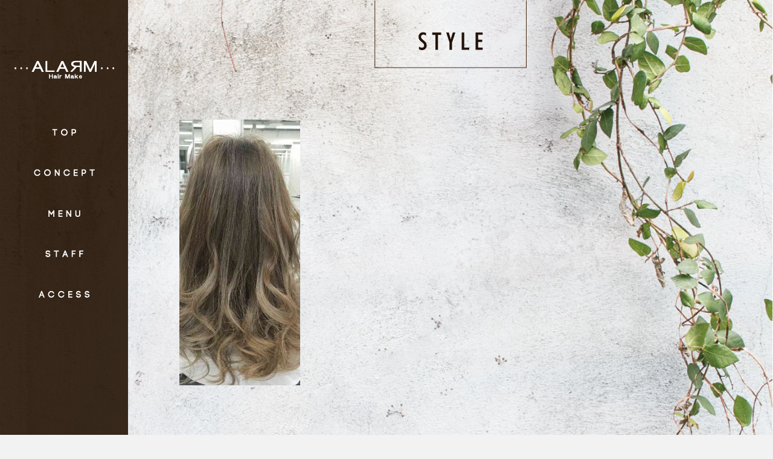

--- FILE ---
content_type: text/html; charset=UTF-8
request_url: http://alarm-t.com/style/page/2
body_size: 4675
content:

<!doctype html>
<html lang="ja">
	<head>
		<meta charset="utf-8">
				<meta http-equiv="X-UA-Compatible" content="IE=edge">
		<meta name="viewport" content="width=device-width, initial-scale=1">
		<meta name="format-detection" content="telephone=no">
		
		<link rel="icon" href="http://alarm-t.com/wp/wp-content/themes/site_alarm/favicon.png">
		<link rel="pingback" href="http://alarm-t.com/wp/xmlrpc.php">

				
		<!-- All in One SEO 4.3.4.1 - aioseo.com -->
		<title>スタイル - ALARM - Page 2</title>
		<meta name="robots" content="noindex, nofollow, max-image-preview:large" />
		<link rel="canonical" href="http://alarm-t.com/style" />
		<link rel="prev" href="http://alarm-t.com/style" />
		<meta name="generator" content="All in One SEO (AIOSEO) 4.3.4.1 " />
		<meta property="og:locale" content="ja_JP" />
		<meta property="og:site_name" content="ALARM - Just another WordPress site" />
		<meta property="og:type" content="website" />
		<meta property="og:title" content="スタイル - ALARM - Page 2" />
		<meta property="og:url" content="http://alarm-t.com/style" />
		<meta name="twitter:card" content="summary_large_image" />
		<meta name="twitter:title" content="スタイル - ALARM - Page 2" />
		<script type="application/ld+json" class="aioseo-schema">
			{"@context":"https:\/\/schema.org","@graph":[{"@type":"BreadcrumbList","@id":"http:\/\/alarm-t.com\/style\/page\/2#breadcrumblist","itemListElement":[{"@type":"ListItem","@id":"http:\/\/alarm-t.com\/#listItem","position":1,"item":{"@type":"WebPage","@id":"http:\/\/alarm-t.com\/","name":"\u30db\u30fc\u30e0","description":"Just another WordPress site","url":"http:\/\/alarm-t.com\/"},"nextItem":"http:\/\/alarm-t.com\/style\/page\/2#listItem"},{"@type":"ListItem","@id":"http:\/\/alarm-t.com\/style\/page\/2#listItem","position":2,"item":{"@type":"WebPage","@id":"http:\/\/alarm-t.com\/style\/page\/2","name":"\u30b9\u30bf\u30a4\u30eb","url":"http:\/\/alarm-t.com\/style\/page\/2"},"previousItem":"http:\/\/alarm-t.com\/#listItem"}]},{"@type":"CollectionPage","@id":"http:\/\/alarm-t.com\/style\/page\/2#collectionpage","url":"http:\/\/alarm-t.com\/style\/page\/2","name":"\u30b9\u30bf\u30a4\u30eb - ALARM - Page 2","inLanguage":"ja","isPartOf":{"@id":"http:\/\/alarm-t.com\/#website"},"breadcrumb":{"@id":"http:\/\/alarm-t.com\/style\/page\/2#breadcrumblist"}},{"@type":"Organization","@id":"http:\/\/alarm-t.com\/#organization","name":"ALARM","url":"http:\/\/alarm-t.com\/"},{"@type":"WebSite","@id":"http:\/\/alarm-t.com\/#website","url":"http:\/\/alarm-t.com\/","name":"ALARM","description":"Just another WordPress site","inLanguage":"ja","publisher":{"@id":"http:\/\/alarm-t.com\/#organization"}}]}
		</script>
		<!-- All in One SEO -->

<script type="text/javascript">
window._wpemojiSettings = {"baseUrl":"https:\/\/s.w.org\/images\/core\/emoji\/14.0.0\/72x72\/","ext":".png","svgUrl":"https:\/\/s.w.org\/images\/core\/emoji\/14.0.0\/svg\/","svgExt":".svg","source":{"concatemoji":"http:\/\/alarm-t.com\/wp\/wp-includes\/js\/wp-emoji-release.min.js"}};
/*! This file is auto-generated */
!function(e,a,t){var n,r,o,i=a.createElement("canvas"),p=i.getContext&&i.getContext("2d");function s(e,t){var a=String.fromCharCode,e=(p.clearRect(0,0,i.width,i.height),p.fillText(a.apply(this,e),0,0),i.toDataURL());return p.clearRect(0,0,i.width,i.height),p.fillText(a.apply(this,t),0,0),e===i.toDataURL()}function c(e){var t=a.createElement("script");t.src=e,t.defer=t.type="text/javascript",a.getElementsByTagName("head")[0].appendChild(t)}for(o=Array("flag","emoji"),t.supports={everything:!0,everythingExceptFlag:!0},r=0;r<o.length;r++)t.supports[o[r]]=function(e){if(p&&p.fillText)switch(p.textBaseline="top",p.font="600 32px Arial",e){case"flag":return s([127987,65039,8205,9895,65039],[127987,65039,8203,9895,65039])?!1:!s([55356,56826,55356,56819],[55356,56826,8203,55356,56819])&&!s([55356,57332,56128,56423,56128,56418,56128,56421,56128,56430,56128,56423,56128,56447],[55356,57332,8203,56128,56423,8203,56128,56418,8203,56128,56421,8203,56128,56430,8203,56128,56423,8203,56128,56447]);case"emoji":return!s([129777,127995,8205,129778,127999],[129777,127995,8203,129778,127999])}return!1}(o[r]),t.supports.everything=t.supports.everything&&t.supports[o[r]],"flag"!==o[r]&&(t.supports.everythingExceptFlag=t.supports.everythingExceptFlag&&t.supports[o[r]]);t.supports.everythingExceptFlag=t.supports.everythingExceptFlag&&!t.supports.flag,t.DOMReady=!1,t.readyCallback=function(){t.DOMReady=!0},t.supports.everything||(n=function(){t.readyCallback()},a.addEventListener?(a.addEventListener("DOMContentLoaded",n,!1),e.addEventListener("load",n,!1)):(e.attachEvent("onload",n),a.attachEvent("onreadystatechange",function(){"complete"===a.readyState&&t.readyCallback()})),(e=t.source||{}).concatemoji?c(e.concatemoji):e.wpemoji&&e.twemoji&&(c(e.twemoji),c(e.wpemoji)))}(window,document,window._wpemojiSettings);
</script>
<style type="text/css">
img.wp-smiley,
img.emoji {
	display: inline !important;
	border: none !important;
	box-shadow: none !important;
	height: 1em !important;
	width: 1em !important;
	margin: 0 0.07em !important;
	vertical-align: -0.1em !important;
	background: none !important;
	padding: 0 !important;
}
</style>
	<link rel='stylesheet' id='wp-block-library-css' href='http://alarm-t.com/wp/wp-includes/css/dist/block-library/style.min.css' type='text/css' media='all' />
<link rel='stylesheet' id='classic-theme-styles-css' href='http://alarm-t.com/wp/wp-includes/css/classic-themes.min.css' type='text/css' media='all' />
<style id='global-styles-inline-css' type='text/css'>
body{--wp--preset--color--black: #000000;--wp--preset--color--cyan-bluish-gray: #abb8c3;--wp--preset--color--white: #ffffff;--wp--preset--color--pale-pink: #f78da7;--wp--preset--color--vivid-red: #cf2e2e;--wp--preset--color--luminous-vivid-orange: #ff6900;--wp--preset--color--luminous-vivid-amber: #fcb900;--wp--preset--color--light-green-cyan: #7bdcb5;--wp--preset--color--vivid-green-cyan: #00d084;--wp--preset--color--pale-cyan-blue: #8ed1fc;--wp--preset--color--vivid-cyan-blue: #0693e3;--wp--preset--color--vivid-purple: #9b51e0;--wp--preset--gradient--vivid-cyan-blue-to-vivid-purple: linear-gradient(135deg,rgba(6,147,227,1) 0%,rgb(155,81,224) 100%);--wp--preset--gradient--light-green-cyan-to-vivid-green-cyan: linear-gradient(135deg,rgb(122,220,180) 0%,rgb(0,208,130) 100%);--wp--preset--gradient--luminous-vivid-amber-to-luminous-vivid-orange: linear-gradient(135deg,rgba(252,185,0,1) 0%,rgba(255,105,0,1) 100%);--wp--preset--gradient--luminous-vivid-orange-to-vivid-red: linear-gradient(135deg,rgba(255,105,0,1) 0%,rgb(207,46,46) 100%);--wp--preset--gradient--very-light-gray-to-cyan-bluish-gray: linear-gradient(135deg,rgb(238,238,238) 0%,rgb(169,184,195) 100%);--wp--preset--gradient--cool-to-warm-spectrum: linear-gradient(135deg,rgb(74,234,220) 0%,rgb(151,120,209) 20%,rgb(207,42,186) 40%,rgb(238,44,130) 60%,rgb(251,105,98) 80%,rgb(254,248,76) 100%);--wp--preset--gradient--blush-light-purple: linear-gradient(135deg,rgb(255,206,236) 0%,rgb(152,150,240) 100%);--wp--preset--gradient--blush-bordeaux: linear-gradient(135deg,rgb(254,205,165) 0%,rgb(254,45,45) 50%,rgb(107,0,62) 100%);--wp--preset--gradient--luminous-dusk: linear-gradient(135deg,rgb(255,203,112) 0%,rgb(199,81,192) 50%,rgb(65,88,208) 100%);--wp--preset--gradient--pale-ocean: linear-gradient(135deg,rgb(255,245,203) 0%,rgb(182,227,212) 50%,rgb(51,167,181) 100%);--wp--preset--gradient--electric-grass: linear-gradient(135deg,rgb(202,248,128) 0%,rgb(113,206,126) 100%);--wp--preset--gradient--midnight: linear-gradient(135deg,rgb(2,3,129) 0%,rgb(40,116,252) 100%);--wp--preset--duotone--dark-grayscale: url('#wp-duotone-dark-grayscale');--wp--preset--duotone--grayscale: url('#wp-duotone-grayscale');--wp--preset--duotone--purple-yellow: url('#wp-duotone-purple-yellow');--wp--preset--duotone--blue-red: url('#wp-duotone-blue-red');--wp--preset--duotone--midnight: url('#wp-duotone-midnight');--wp--preset--duotone--magenta-yellow: url('#wp-duotone-magenta-yellow');--wp--preset--duotone--purple-green: url('#wp-duotone-purple-green');--wp--preset--duotone--blue-orange: url('#wp-duotone-blue-orange');--wp--preset--font-size--small: 13px;--wp--preset--font-size--medium: 20px;--wp--preset--font-size--large: 36px;--wp--preset--font-size--x-large: 42px;--wp--preset--spacing--20: 0.44rem;--wp--preset--spacing--30: 0.67rem;--wp--preset--spacing--40: 1rem;--wp--preset--spacing--50: 1.5rem;--wp--preset--spacing--60: 2.25rem;--wp--preset--spacing--70: 3.38rem;--wp--preset--spacing--80: 5.06rem;}:where(.is-layout-flex){gap: 0.5em;}body .is-layout-flow > .alignleft{float: left;margin-inline-start: 0;margin-inline-end: 2em;}body .is-layout-flow > .alignright{float: right;margin-inline-start: 2em;margin-inline-end: 0;}body .is-layout-flow > .aligncenter{margin-left: auto !important;margin-right: auto !important;}body .is-layout-constrained > .alignleft{float: left;margin-inline-start: 0;margin-inline-end: 2em;}body .is-layout-constrained > .alignright{float: right;margin-inline-start: 2em;margin-inline-end: 0;}body .is-layout-constrained > .aligncenter{margin-left: auto !important;margin-right: auto !important;}body .is-layout-constrained > :where(:not(.alignleft):not(.alignright):not(.alignfull)){max-width: var(--wp--style--global--content-size);margin-left: auto !important;margin-right: auto !important;}body .is-layout-constrained > .alignwide{max-width: var(--wp--style--global--wide-size);}body .is-layout-flex{display: flex;}body .is-layout-flex{flex-wrap: wrap;align-items: center;}body .is-layout-flex > *{margin: 0;}:where(.wp-block-columns.is-layout-flex){gap: 2em;}.has-black-color{color: var(--wp--preset--color--black) !important;}.has-cyan-bluish-gray-color{color: var(--wp--preset--color--cyan-bluish-gray) !important;}.has-white-color{color: var(--wp--preset--color--white) !important;}.has-pale-pink-color{color: var(--wp--preset--color--pale-pink) !important;}.has-vivid-red-color{color: var(--wp--preset--color--vivid-red) !important;}.has-luminous-vivid-orange-color{color: var(--wp--preset--color--luminous-vivid-orange) !important;}.has-luminous-vivid-amber-color{color: var(--wp--preset--color--luminous-vivid-amber) !important;}.has-light-green-cyan-color{color: var(--wp--preset--color--light-green-cyan) !important;}.has-vivid-green-cyan-color{color: var(--wp--preset--color--vivid-green-cyan) !important;}.has-pale-cyan-blue-color{color: var(--wp--preset--color--pale-cyan-blue) !important;}.has-vivid-cyan-blue-color{color: var(--wp--preset--color--vivid-cyan-blue) !important;}.has-vivid-purple-color{color: var(--wp--preset--color--vivid-purple) !important;}.has-black-background-color{background-color: var(--wp--preset--color--black) !important;}.has-cyan-bluish-gray-background-color{background-color: var(--wp--preset--color--cyan-bluish-gray) !important;}.has-white-background-color{background-color: var(--wp--preset--color--white) !important;}.has-pale-pink-background-color{background-color: var(--wp--preset--color--pale-pink) !important;}.has-vivid-red-background-color{background-color: var(--wp--preset--color--vivid-red) !important;}.has-luminous-vivid-orange-background-color{background-color: var(--wp--preset--color--luminous-vivid-orange) !important;}.has-luminous-vivid-amber-background-color{background-color: var(--wp--preset--color--luminous-vivid-amber) !important;}.has-light-green-cyan-background-color{background-color: var(--wp--preset--color--light-green-cyan) !important;}.has-vivid-green-cyan-background-color{background-color: var(--wp--preset--color--vivid-green-cyan) !important;}.has-pale-cyan-blue-background-color{background-color: var(--wp--preset--color--pale-cyan-blue) !important;}.has-vivid-cyan-blue-background-color{background-color: var(--wp--preset--color--vivid-cyan-blue) !important;}.has-vivid-purple-background-color{background-color: var(--wp--preset--color--vivid-purple) !important;}.has-black-border-color{border-color: var(--wp--preset--color--black) !important;}.has-cyan-bluish-gray-border-color{border-color: var(--wp--preset--color--cyan-bluish-gray) !important;}.has-white-border-color{border-color: var(--wp--preset--color--white) !important;}.has-pale-pink-border-color{border-color: var(--wp--preset--color--pale-pink) !important;}.has-vivid-red-border-color{border-color: var(--wp--preset--color--vivid-red) !important;}.has-luminous-vivid-orange-border-color{border-color: var(--wp--preset--color--luminous-vivid-orange) !important;}.has-luminous-vivid-amber-border-color{border-color: var(--wp--preset--color--luminous-vivid-amber) !important;}.has-light-green-cyan-border-color{border-color: var(--wp--preset--color--light-green-cyan) !important;}.has-vivid-green-cyan-border-color{border-color: var(--wp--preset--color--vivid-green-cyan) !important;}.has-pale-cyan-blue-border-color{border-color: var(--wp--preset--color--pale-cyan-blue) !important;}.has-vivid-cyan-blue-border-color{border-color: var(--wp--preset--color--vivid-cyan-blue) !important;}.has-vivid-purple-border-color{border-color: var(--wp--preset--color--vivid-purple) !important;}.has-vivid-cyan-blue-to-vivid-purple-gradient-background{background: var(--wp--preset--gradient--vivid-cyan-blue-to-vivid-purple) !important;}.has-light-green-cyan-to-vivid-green-cyan-gradient-background{background: var(--wp--preset--gradient--light-green-cyan-to-vivid-green-cyan) !important;}.has-luminous-vivid-amber-to-luminous-vivid-orange-gradient-background{background: var(--wp--preset--gradient--luminous-vivid-amber-to-luminous-vivid-orange) !important;}.has-luminous-vivid-orange-to-vivid-red-gradient-background{background: var(--wp--preset--gradient--luminous-vivid-orange-to-vivid-red) !important;}.has-very-light-gray-to-cyan-bluish-gray-gradient-background{background: var(--wp--preset--gradient--very-light-gray-to-cyan-bluish-gray) !important;}.has-cool-to-warm-spectrum-gradient-background{background: var(--wp--preset--gradient--cool-to-warm-spectrum) !important;}.has-blush-light-purple-gradient-background{background: var(--wp--preset--gradient--blush-light-purple) !important;}.has-blush-bordeaux-gradient-background{background: var(--wp--preset--gradient--blush-bordeaux) !important;}.has-luminous-dusk-gradient-background{background: var(--wp--preset--gradient--luminous-dusk) !important;}.has-pale-ocean-gradient-background{background: var(--wp--preset--gradient--pale-ocean) !important;}.has-electric-grass-gradient-background{background: var(--wp--preset--gradient--electric-grass) !important;}.has-midnight-gradient-background{background: var(--wp--preset--gradient--midnight) !important;}.has-small-font-size{font-size: var(--wp--preset--font-size--small) !important;}.has-medium-font-size{font-size: var(--wp--preset--font-size--medium) !important;}.has-large-font-size{font-size: var(--wp--preset--font-size--large) !important;}.has-x-large-font-size{font-size: var(--wp--preset--font-size--x-large) !important;}
.wp-block-navigation a:where(:not(.wp-element-button)){color: inherit;}
:where(.wp-block-columns.is-layout-flex){gap: 2em;}
.wp-block-pullquote{font-size: 1.5em;line-height: 1.6;}
</style>
<link rel='stylesheet' id='bones-stylesheet-css' href='http://alarm-t.com/wp/wp-content/themes/site_alarm/library/css/style.css?20230413' type='text/css' media='all' />
<script type='text/javascript' src='http://alarm-t.com/wp/wp-includes/js/jquery/jquery.min.js' id='jquery-core-js'></script>
<script type='text/javascript' src='http://alarm-t.com/wp/wp-includes/js/jquery/jquery-migrate.min.js' id='jquery-migrate-js'></script>
<link rel="https://api.w.org/" href="http://alarm-t.com/wp-json/" />			</head>
	<body class="archive paged post-type-archive post-type-archive-style paged-2 post-type-paged-2" id="pagetop">
		<div class="container">
						<div class="sideBar">
				<h1 class="logo"><a href="http://alarm-t.com"><img src="http://alarm-t.com/wp/wp-content/themes/site_alarm/img/logo.png" alt="ヘアメーク アラーム" width="165" height="30"></a></h1>
				<div class="header">
					<nav class="gNav">
      <ul>
    <li><a href="http://alarm-t.com"><img src="http://alarm-t.com/wp/wp-content/themes/site_alarm/img/nav1.png" alt="TOP" width="40" height="12"></a></li>
    <li><a href="http://alarm-t.com/concept"><img src="http://alarm-t.com/wp/wp-content/themes/site_alarm/img/nav2.png" alt="CONCEPT" width="101" height="12"></a></li>
    <li><a href="http://alarm-t.com/menu"><img src="http://alarm-t.com/wp/wp-content/themes/site_alarm/img/nav3.png" alt="MENU" width="53" height="11"></a></li>
    <li><a href="http://alarm-t.com/staff"><img src="http://alarm-t.com/wp/wp-content/themes/site_alarm/img/nav5.png" alt="STAFF" width="63" height="12"></a></li>
    <li><a href="http://alarm-t.com/access"><img src="http://alarm-t.com/wp/wp-content/themes/site_alarm/img/nav9.png" alt="ACCESS" width="85" height="12"></a></li>
  </ul>
  </nav>
					<div class="row spShow">
						<a href="https://my.saloon.to/?g=60240&m=0001" class="yoyaku" target="_blank"><img src="http://alarm-t.com/wp/wp-content/themes/site_alarm/img/sp/nav_yoyaku_sp.png" alt="web予約" width="236" height="56"></a>
					</div>

					<button class="menuClose menuBtnCrJs spShow" type="button"><img src="http://alarm-t.com/wp/wp-content/themes/site_alarm/img//sp/menu_close.png" alt="閉じる" width="42" height="42"></button>
				</div>
				<button class="menuOpen menuBtnJs spShow" type="menu"><img src="http://alarm-t.com/wp/wp-content/themes/site_alarm/img//sp/menu_btn.png" alt="MENU" width="53" height="37"></button>
			</div>
						<div class="subContent">
							<div class="content pageContent styleArchive">
					<article id="post-673" class="main">
						<h2 class="pageTitle"><img src="http://alarm-t.com/wp/wp-content/themes/site_alarm/img/style_title.png" alt="STYLE" width="253" height="113"></h2>
						<ul class="listimg">
																							<li>
									<a href="http://alarm-t.com/style/673">
									<div class="img"><img src="http://alarm-t.com/wp/wp-content/uploads/2018/02/IMG_1541-200x440.jpg" alt="" width="200" height="440"></div>
									</a>
								</li>
													</ul>
						<nav class="pagination lastPage"><ul class='page-numbers'>
	<li><a class="prev page-numbers" href="http://alarm-t.com/style/page/1"></a></li>
	<li><a class="page-numbers" href="http://alarm-t.com/style/page/1">1</a></li>
	<li><span aria-current="page" class="page-numbers current">2</span></li>
</ul>
<div class="prevSp spShow"><a href="http://alarm-t.com/style/"><img src="http://alarm-t.com/wp/wp-content/themes/site_alarm/img/sp/arrow_l.png" alt="前へ" width="63" height="55"></a></div><div class="nextSp spShow"><span><img src="http://alarm-t.com/wp/wp-content/themes/site_alarm/img/sp/arrow_r.png" alt="次へ" width="63" height="55"></span></div></nav>					</article>
				</div>


			<footer class="footer">
				<p class="copyright">&copy; 2026 ALARM All Rights Reserved.</p>
			</footer>
			</div>
		</div>
		<script type='text/javascript' src='http://alarm-t.com/wp/wp-content/themes/site_alarm/library/js/scripts.js' id='bones-js-js'></script>
	</body>

</html> <!-- end of site. what a ride! -->


--- FILE ---
content_type: text/css
request_url: http://alarm-t.com/wp/wp-content/themes/site_alarm/library/css/style.css?20230413
body_size: 15078
content:
@charset "UTF-8";

/*normalize: http://necolas.github.io/normalize.css/*/

/* normalize.css 2012-07-07T09:50 UTC - http://github.com/necolas/normalize.css */

/* ==========================================================================
   HTML5 display definitions
   ========================================================================== */

/**
 * Correct `block` display not defined in IE 8/9.
 */

article,
aside,
details,
figcaption,
figure,
footer,
header,
hgroup,
main,
nav,
section,
summary {
    display: block;
}

/**
 * Correct `inline-block` display not defined in IE 8/9.
 */

audio,
canvas,
video {
    display: inline-block;
}

/**
 * Prevent modern browsers from displaying `audio` without controls.
 * Remove excess height in iOS 5 devices.
 */

audio:not([controls]) {
    display: none;
    height: 0;
}

/**
 * Address `[hidden]` styling not present in IE 8/9.
 * Hide the `template` element in IE, Safari, and Firefox < 22.
 */

[hidden],
template {
    display: none;
}

/* ==========================================================================
   Base
   ========================================================================== */

/**
 * 1. Set default font family to sans-serif.
 * 2. Prevent iOS text size adjust after orientation change, without disabling
 *    user zoom.
 */

html {
    font-family: sans-serif; /* 1 */
    -ms-text-size-adjust: 100%; /* 2 */
    -webkit-text-size-adjust: 100%; /* 2 */
}

/**
 * Remove default margin.
 */

body {
    margin: 0;
}

/* ==========================================================================
   Links
   ========================================================================== */

/**
 * Remove the gray background color from active links in IE 10.
 */

a {
    background: transparent;
}

/**
 * Address `outline` inconsistency between Chrome and other browsers.
 */

a:focus {
    outline: thin dotted;
}

/**
 * Improve readability when focused and also mouse hovered in all browsers.
 */

a:active,
a:hover {
    outline: 0;
}

/* ==========================================================================
   Typography
   ========================================================================== */

/**
 * Address variable `h1` font-size and margin within `section` and `article`
 * contexts in Firefox 4+, Safari 5, and Chrome.
 */

h1,h2,h3,h4,p {
    font-size: 1em;
    margin: 0;
}

/**
 * Address styling not present in IE 8/9, Safari 5, and Chrome.
 */

abbr[title] {
    border-bottom: 1px dotted;
}

/**
 * Address style set to `bolder` in Firefox 4+, Safari 5, and Chrome.
 */

b,
strong,
.strong {
    font-weight: bold;
}

/**
 * Address styling not present in Safari 5 and Chrome.
 */

dfn,
em,
.em {
    font-style: italic;
}

/**
 * Address differences between Firefox and other browsers.
 */

hr {
    box-sizing: content-box;
    height: 0;
}

/*
 * proper formatting (http://blog.fontdeck.com/post/9037028497/hyphens)
*/

p {
  -webkit-hyphens: auto;
  -epub-hyphens:   auto;
  hyphens:         auto;

}

/*
 * Addresses margins set differently in IE6/7.
 */

pre {
    margin: 0;
}

/**
 * Correct font family set oddly in Safari 5 and Chrome.
 */

code,
kbd,
pre,
samp {
    font-family: monospace, serif;
    font-size: 1em;
}

/**
 * Improve readability of pre-formatted text in all browsers.
 */

pre {
    white-space: pre-wrap;
}

/**
 * Set consistent quote types.
 */

q {
    quotes: "\201C" "\201D" "\2018" "\2019";
}

/**
 * Address inconsistent and variable font size in all browsers.
 */

q:before,
q:after {
    content: '';
    content: none;
}

small, .small {
    font-size: 75%;
}

/**
 * Prevent `sub` and `sup` affecting `line-height` in all browsers.
 */

sub,
sup {
    font-size: 75%;
    line-height: 0;
    position: relative;
    vertical-align: baseline;
}

sup {
    top: -0.5em;
}

sub {
    bottom: -0.25em;
}

/* ==========================================================================
  Lists
========================================================================== */

/*
 * Addresses margins set differently in IE6/7.
 */

dl,
menu,
ol,
ul {
    margin: 0;
}

dd {
    margin: 0;
}

/*
 * Addresses paddings set differently in IE6/7.
 */

menu {
    padding: 0 0 0 40px;
}

ol,
ul {
    padding: 0;
    list-style-type: none;
}

/*
 * Corrects list images handled incorrectly in IE7.
 */

nav ul,
nav ol {
    list-style: none;
    list-style-image: none;
}

/* ==========================================================================
  Embedded content
========================================================================== */

/**
 * Remove border when inside `a` element in IE 8/9.
 */

img {
    border: 0;
}

/**
 * Correct overflow displayed oddly in IE 9.
 */

svg:not(:root) {
    overflow: hidden;
}

/* ==========================================================================
   Figures
   ========================================================================== */

/**
 * Address margin not present in IE 8/9 and Safari 5.
 */

figure {
    margin: 0;
}

/* ==========================================================================
   Forms
   ========================================================================== */

/**
 * Define consistent border, margin, and padding.
 */

fieldset {
    border: 1px solid #c0c0c0;
    margin: 0 2px;
    padding: 0.35em 0.625em 0.75em;
}

/**
 * 1. Correct `color` not being inherited in IE 8/9.
 * 2. Remove padding so people aren't caught out if they zero out fieldsets.
 */

legend {
    border: 0; /* 1 */
    padding: 0; /* 2 */
}

/**
 * 1. Correct font family not being inherited in all browsers.
 * 2. Correct font size not being inherited in all browsers.
 * 3. Address margins set differently in Firefox 4+, Safari 5, and Chrome.
 */

button,
input,
select,
textarea {
    font-family: inherit; /* 1 */
    font-size: 100%; /* 2 */
    margin: 0; /* 3 */
}

/**
 * Address Firefox 4+ setting `line-height` on `input` using `!important` in
 * the UA stylesheet.
 */

button,
input {
    line-height: normal;
}

/**
 * Address inconsistent `text-transform` inheritance for `button` and `select`.
 * All other form control elements do not inherit `text-transform` values.
 * Correct `button` style inheritance in Chrome, Safari 5+, and IE 8+.
 * Correct `select` style inheritance in Firefox 4+ and Opera.
 */

button,
select {
    text-transform: none;
}

/**
 * 1. Avoid the WebKit bug in Android 4.0.* where (2) destroys native `audio`
 *    and `video` controls.
 * 2. Correct inability to style clickable `input` types in iOS.
 * 3. Improve usability and consistency of cursor style between image-type
 *    `input` and others.
 */

button,
html input[type="button"], /* 1 */
input[type="reset"],
input[type="submit"] {
    -webkit-appearance: button; /* 2 */
    cursor: pointer; /* 3 */
}

/**
 * Re-set default cursor for disabled elements.
 */

button[disabled],
html input[disabled] {
    cursor: default;
}

/**
 * 1. Address box sizing set to `content-box` in IE 8/9/10.
 * 2. Remove excess padding in IE 8/9/10.
 */

input[type="checkbox"],
input[type="radio"] {
    box-sizing: border-box; /* 1 */
    padding: 0; /* 2 */
}

/**
 * 1. Address `appearance` set to `searchfield` in Safari 5 and Chrome.
 * 2. Address `box-sizing` set to `border-box` in Safari 5 and Chrome
 *    (include `-moz` to future-proof).
 */

input[type="search"] {
    -webkit-appearance: textfield; /* 1 */ /* 2 */
    box-sizing: content-box;
}

/**
 * Remove inner padding and search cancel button in Safari 5 and Chrome
 * on OS X.
 */

input[type="search"]::-webkit-search-cancel-button,
input[type="search"]::-webkit-search-decoration {
    -webkit-appearance: none;
}

/**
 * Remove inner padding and border in Firefox 4+.
 */

button::-moz-focus-inner,
input::-moz-focus-inner {
    border: 0;
    padding: 0;
}

/**
 * 1. Remove default vertical scrollbar in IE 8/9.
 * 2. Improve readability and alignment in all browsers.
 */

textarea {
    overflow: auto; /* 1 */
    vertical-align: top; /* 2 */
}

/* ==========================================================================
   Tables
   ========================================================================== */

/**
 * Remove most spacing between table cells.
 */

table {
    border-collapse: collapse;
    border-spacing: 0;
}

* {
    box-sizing:         border-box;
}

.image-replacement,
.ir {
    text-indent: 100%;
    white-space: nowrap;
    overflow: hidden;
}

.clearfix, .cf {
  zoom: 1;
}

.clearfix:before, .clearfix:after, .cf:before, .cf:after { content: ""; display: table; }

.clearfix:after, .cf:after { clear: both; }

/*
use the best ampersand
http://simplebits.com/notebook/2008/08/14/ampersands-2/
*/

span.amp {
  font-family: Baskerville,'Goudy Old Style',Palatino,'Book Antiqua',serif !important;
  font-style: italic;
}

:root {
  --color: #222;
  --siteColor: #241305;
  --colorC: #45250f;

  --link: '../../img/';


  --alert-yellow:      #ebe16f;
  --alert-red:         #fbe3e4;
  --alert-green:       #e6efc2;
  --alert-blue:        #d5edf8;

  --black:             #323944;
  --white:             #fff;

  --light-gray:        #f8f9fa;
  --gray:              #eaedf2;
  --text-color:        #5c6b80;
  --meta-gray:         #9fa6b4;

  --tan:               #eceee5;

  --green:             #7dd667;

  --bones-pink:        #f01d4f;
  --blue:              #2980b9;

  --border-color:      #ccc;
  --disabled-gray:     #cfcfcf;
}

/*
## Font Awesome

   Copyright (C) 2016 by Dave Gandy

   Author:    Dave Gandy
   License:   SIL ()
   Homepage:  http://fortawesome.github.com/Font-Awesome/
*/

@font-face {
  font-family: 'fontello';

  src: url('./font/fontello.eot?40850751#iefix') format('embedded-opentype'),
       url('./font/fontello.woff2?40850751') format('woff2'),
       url('./font/fontello.woff?40850751') format('woff'),
       url('./font/fontello.ttf?40850751') format('truetype'),
       url('./font/fontello.svg?40850751#fontello') format('svg');
	/* src: url('./font/fontello.eot?40850751'); */
  font-weight: normal;
  font-style: normal;
}

[class^="icon-"]:before, [class*=" icon-"]:before {
  font-family: "fontello";
  font-style: normal;
  font-weight: normal;
  speak: none;

  display: inline-block;
  text-decoration: inherit;
  width: 1em;
  margin-right: .2em;
  text-align: center;
  /* opacity: .8; */

  /* For safety - reset parent styles, that can break glyph codes*/
  font-variant: normal;
  text-transform: none;

  /* fix buttons height, for twitter bootstrap */
  line-height: 1em;

  /* Animation center compensation - margins should be symmetric */
  /* remove if not needed */
  margin-left: .2em;

  /* you can be more comfortable with increased icons size */
  /* font-size: 120%; */

  /* Font smoothing. That was taken from TWBS */
  -webkit-font-smoothing: antialiased;
  -moz-osx-font-smoothing: grayscale;

  /* Uncomment for 3D effect */
  /* text-shadow: 1px 1px 1px rgba(127, 127, 127, 0.3); */
}

.icon-angle-down:before { content: '\62'; }

/* 'b' */

.icon-angle-double-right:before { content: '\63'; }

/* 'c' */

.icon-angle-left:before { content: '\6c'; }

/* 'l' */

.icon-angle-right:before { content: '\72'; }

/* 'r' */

.icon-angle-up:before { content: '\74'; }

/* 't' */

.icon-angle-double-up:before { content: '\76'; }

/* 'v' */

.icon-angle-double-down:before { content: '\78'; }

/* 'x' */

.icon-angle-double-left:before { content: '\7a'; }

/* 'z' */

/* ==========================================================================
   共通設定
   ========================================================================== */

html {
	-ms-text-size-adjust: 100%;
	-webkit-text-size-adjust: 100%;
	font-size: 62.5%;
	overflow-y:scroll;
}

body {
	/*font-family:Verdana,'Hiragino Kaku Gothic ProN',Meiryo,sans-serif;*/
	font-family: "游ゴシック体", "Yu Gothic", YuGothic,'Hiragino Kaku Gothic ProN',Meiryo,sans-serif;
	color:#222;
	color:var(--color);
	text-align: justify;
	text-justify: inter-ideograph;
	width:100%;
	min-width: 1000px;
	font-size: 1.7rem;
	line-height: 1.4;
	background: url(../../img/main_back.jpg) no-repeat center top;
	background-size: 100% auto;
	background-color: #f1f2f1;
}

img{
	vertical-align:bottom;
	max-width: 100%;
	height: auto;
}

a{
	color:#222;
	color:var(--color);
	text-decoration: none;
}

a:hover{
	opacity:0.7;
}

.tableCell{
	display:table-cell;
}

.rolloverJS img:hover{
		opacity:1;
	}

.innerBox{
	width: 900px;
	margin: 0 auto;
}

.spShow{
	display: none;
}

/* ==========================================================================
   レイアウト
========================================================================== */

.container{
	display: table;
	width: 100%;
	max-width: 1450px;
	min-width: 1100px;
	min-height: 100vh;
}

.container .sideBar,.container .subContent{
		display: table-cell;
		vertical-align: top;
	}

.container .sideBar{
		width: 16.55172%;
	}

.container .sideBar .header{
			width: 165px;
			margin: 0 auto;
		}

.container .subContent{
		width: 83.44828%;
	}

.container .subContent .content{
			width: 900px;
			margin: 0 auto;
		}

/* ==========================================================================
   サイドバー
========================================================================== */

.sideBar{
	background: rgba(36,19,5,0.9);
}

.sideBar .logo{
    text-align: center;
    margin-top: 100px;
  }

.sideBar .header{
		width: 165px;
		margin: 0 auto;
	}

.sideBar .gNav{
		margin-top: 68px;
	}

.sideBar .gNav li{
			text-align: center;
			width: 100%;
			padding-bottom: 30px;
			line-height: 1;
		}

.sideBar .gNav li a{
				display: block;
				padding:10px 0;
			}

.sideBar .facebook{
		display: block;
		width: 36px;
		margin: 10px auto 0;
	}

/* ==========================================================================
   footer
========================================================================== */

.footer .copyright{
		text-align: center;
		padding: 165px 0 76px;
	}

/* ==========================================================================
   下層共通
========================================================================== */

.pageContent .pageTitle{
		text-align: center;
		line-height: 1;
		padding-bottom: 85px;
	}

.pageContent .pagination{
		text-align: center;
		margin-top: 55px;
	}

.pageContent .pagination ul{
			margin: 0 auto;
			display: table;
			border-left: 1px solid #727171;
		}

.pageContent .pagination li{
			display: table-cell;
			vertical-align: middle;
			border-top: 1px solid #727171;
			border-bottom: 1px solid #727171;
			border-right: 1px solid #727171;
			width: 3.3em;
		}

.pageContent .pagination a,.pageContent .pagination span{
			width: 100%;
			height: 2.8em;
			line-height: 2.8em;
			display: block;
			color:#595757;
			font-weight: bold;
		}

.pageContent .pagination .current{
			background:#402a11;
			color:#fff;
		}

.pageContent .pagination .prev,.pageContent .pagination .next{
			position: relative;
			background: #402a11;
		}

.pageContent .pagination .prev::before,.pageContent .pagination .next::before{
				color:#fff;
				font-family: "fontello";
			  font-style: normal;
			  font-weight: normal;
			  speak: none;
			  display: inline-block;
			  text-decoration: inherit;
			  text-align: center;
			  font-variant: normal;
			  text-transform: none;
				position: absolute;
				top:50%;
				left:50%;
				transform: translate(-50%,-50%);
				font-size: 1.5em;
			}

.pageContent .pagination .prev::before{
				content:'\6c'
			}

.pageContent .pagination .next::before{
				content:'\72'
			}

.pageContent .yoyakuBox{
		border: 2px solid #231815;
		padding: 30px;
		margin-top: 110px;
	}

.pageContent .yoyakuBox h2,.pageContent .yoyakuBox p{
			text-align: center;
		}

.pageContent .yoyakuBox h2{
			font-size: 2.2rem;
			margin-bottom: 20px;
			line-height: 1;
		}

.pageContent .yoyakuBox p{
			font-weight: bold;
		}

.pageContent .yoyakuBox .kome{
      text-align: center;
      color: #e7244b;
      font-size: 1.5rem;
      font-weight: bold;
      margin-top: 10px;
    }

.pageContent .yoyakuBox ul{
			width: 744px;
			overflow: hidden;
			margin:20px auto 0;
		}

.pageContent .yoyakuBox li{
			width: 360px;
			float:left;
		}

.pageContent .yoyakuBox li:first-child{
			margin-right: 24px;
		}

.pageContent .yoyakuBox li:first-child a{
        cursor: default;
      }

.pageContent .yoyakuBox li:first-child a:hover{
          opacity:1;
        }

/* ==========================================================================
   コンセプト
========================================================================== */

.conceptPage .subTitle{
		text-align: center;
		line-height: 1;
		margin-bottom: 45px;
	}

.conceptPage p{
		text-align: center;
		line-height: 1;
	}

.conceptPage .name{
		margin-top: 40px;
	}

.conceptPage .concepBox{
		margin-bottom:100px;
	}

.conceptPage .concepBox:last-child{
		margin-bottom:0;
	}

/* ==========================================================================
   メニュー
========================================================================== */

.menuPage .menuBox{
		margin-bottom: 35px;
	}

.menuPage .menuBox h2{
			line-height: 1;
			margin-bottom: 9px;
		}

.menuPage .menuBox .inner{
			background: #fff;
			padding: 25px 20px 20px;
			border-top: 1px solid #241305;
			border-top: 1px solid var(--siteColor);
		}

.menuPage .menuBox li{
      display: flex;
      justify-content: space-between;
      font-size: 1.7rem;
      line-height: 1.55;
    }

.menuPage .menuBox .noticeLong >span:first-child,.menuPage .menuBox .noticeShort >span:first-child,.menuPage .menuBox .noticeSuperLong >span:first-child{
        flex: 0 0 116px;
      }

.menuPage .menuBox .noticeSuperLong >span:first-child{
        flex: 0 0 205px;
      }

.menuPage .menuBox .isKome,.menuPage .menuBox .isKomeLong{
      flex-flow: row wrap;
    }

.menuPage .menuBox .isKome >span:first-child,.menuPage .menuBox .isKomeLong >span:first-child{
        order: 1;
      }

.menuPage .menuBox .isKome >span:nth-child(2),.menuPage .menuBox .isKomeLong >span:nth-child(2){
        order: 2;
      }

.menuPage .menuBox .isKome .kome,.menuPage .menuBox .isKomeLong .kome{
        order: 3;
      }

.menuPage .menuBox .kome{
      flex: 0 0 100%;
      font-size: 1.7rem;
      color: #E61C49;
      padding-left: 1em;
    }

.menuPage .menuBox .notice{
      font-size: 1.5rem;
      margin: 0 auto 0 0;
    }

.menuPage .menuBox li + li{
      margin-top: 15px;
    }

.menuPage .tax{
    margin-top: 95px;
    text-align: center;
  }

.menuPage .yoyakuBox{
    margin-top: 95px;
  }

/* ==========================================================================
   スタイル詳細
========================================================================== */

.styleSinglePage .mainBox{
		width: 867px;
		display: table;
	}

.styleSinglePage .image{
		width: 410px;
		display: table-cell;
		vertical-align: top;
	}

.styleSinglePage .image img{
			box-shadow: 7px 7px 5px rgba(0,0,0,0.35);
		}

.styleSinglePage .dataBox{
		width: 457px;
		display: table-cell;
		vertical-align: top;
		padding-left: 57px;
	}

.styleSinglePage .dataBox header{
			margin-bottom: 20px;
		}

.styleSinglePage .dataBox header h2{
				font-size: 2.6rem;
				color:#45250f;
				color:var(--colorC);
				padding-bottom: 12px;
				line-height: 1.3;
				border-bottom: 1px solid #45250f;
				border-bottom: 1px solid var(--colorC);
				margin-bottom: 15px;
			}

.styleSinglePage .dataBox header p{
				font-size: 1.9rem;
				color:#45250f;
				color:var(--colorC);
				font-weight: bold;
			}

.styleSinglePage .dataBox table{
			width: 100%;
			color:#fff;
			font-size: 1.6rem;
			border-collapse: separate;
			border-spacing: 0 3px;
			margin-bottom: 35px;
		}

.styleSinglePage .dataBox table th,.styleSinglePage .dataBox table td{
				padding: 15px 12px;
			}

.styleSinglePage .dataBox table th{
				width: 132px;
				font-weight: normal;
			}

.styleSinglePage .dataBox table tr:nth-child(odd) td,.styleSinglePage .dataBox table tr:nth-child(odd) th{
					background:rgba(122, 101, 67,0.80);
				}

.styleSinglePage .dataBox table tr:nth-child(even) td,.styleSinglePage .dataBox table tr:nth-child(even) th{
					background:rgba(105, 72, 32,0.80);
				}

.styleSinglePage .dataBox .stylist{
			overflow: hidden;
		}

.styleSinglePage .dataBox .stylist >p{
				width: 233px;
				float:left;
				margin-right: 25px;
				font-size: 1.3rem;
				font-weight: bold;
				line-height: 1.75;
			}

.styleSinglePage .dataBox .stylist .img{
				width: 142px;
				float:left;
			}

.styleSinglePage .dataBox .stylist .img p{
					padding-top: 5px;
					font-weight: bold;
					text-align: right;
					font-size: 2.2rem;
				}

.styleSinglePage .dataBox .stylist .img p span{
						font-size: 1.4rem;
						display: block;
						font-weight: normal;
					}

.styleSinglePage .reBtn{
		width: 383px;
		margin: 97px auto 0;
		height: 68px;
		line-height: 68px;
		font-size: 2.0rem;
		text-align: center;
		color:#fff;
		display: block;
		background: #949495;
		letter-spacing: 2px;
	}

/* ==========================================================================
   スタイル一覧
========================================================================== */

.styleArchive .listimg{
		overflow: hidden;
		width: 898px;
		margin: 0 auto;
	}

.styleArchive .listimg li{
			width:200px;
			float:left;
			margin: 0 32px 32px 0;
			background: #fff;
		}

.styleArchive .listimg li a:hover img{
					opacity:0.8;
				}

.styleArchive .listimg li:nth-child(4n){
			margin-right: 0;
		}

/* ==========================================================================
   スタッフ
========================================================================== */

.staffPage .main{
    width: 713px;
    margin: 0 auto;
  }

.staffPage .staffBox{
    display: table;
    width: 100%;
    margin-bottom: 40px;
  }

.staffPage .staffBox .dataBox,.staffPage .staffBox .imgBox{
      vertical-align: top;
      display: table-cell;
    }

.staffPage .staffBox .dataBox{
      width: 518px;
      padding-top: 55px;
    }

.staffPage .staffBox .imgBox{
      width: 195px;
    }

.staffPage .staffBox:nth-child(even) .dataBox{
      padding-left: 49px;
    }

.staffPage .staffBox:nth-child(odd) .dataBox{
      padding-right: 49px;
    }

.staffPage .staffBox h2{
      font-size: 3.2rem;
      line-height: 1;
      padding-bottom: 13px;
      border-bottom: 1px solid #222;
      border-bottom: 1px solid var(--color);
      margin-bottom: 10px;
    }

.staffPage .staffBox h2 span{
        font-family: 'Italianno', cursive;
        font-size: 2.0rem;
        padding-left: 1em;
        letter-spacing: 2px;
        font-weight: normal;
      }

.staffPage .staffBox .katagaki{
      margin-bottom: 30px;
      font-weight: bold;
    }

.staffPage .staffBox .katagaki+p{
      font-size: 1.3rem;
      line-height: 1.8;
      font-weight: bold;
    }

/* ==========================================================================
   ムービー
========================================================================== */

.moviePage .movieBox{
    overflow: hidden;
    padding-bottom: 50px;
    border-bottom: 1px solid #222;
    border-bottom: 1px solid var(--color);
    margin-bottom: 35px;
  }

.moviePage .movieBox .oembed{
      width: 557px;
    }

.moviePage .movieBox .oembed .inner{
        position: relative;
        width: 100%;
        padding-bottom: 56.19%;
        position: relative;
      }

.moviePage .movieBox .oembed iframe{
        width: 100%;
        height: 100%;
        position: absolute;
        top:0;
        left:0;
      }

.moviePage .movieBox .textBox{
      width: 343px;
    }

.moviePage .movieBox:nth-child(even) .oembed{
      float:right;
    }

.moviePage .movieBox:nth-child(even) .textBox{
      float:left;
    }

.moviePage .movieBox:nth-child(odd) >h2{
      text-align: right;
    }

.moviePage .movieBox:nth-child(odd) .oembed{
      float:left;
    }

.moviePage .movieBox:nth-child(odd) .textBox{
      float:right;
    }

.moviePage .movieBox:last-child{
    border-bottom: 0;
  }

.moviePage .movieBox >h2{
      font-size: 2.7rem;
      color:#45250f;
      color:var(--colorC);
      line-height: 1.2;
      margin-bottom: 10px;
    }

.moviePage .movieBox .textBox{
      background: rgba(255,255,255,0.5);
      padding: 23px 17px;
      min-height: 312px;
    }

.moviePage .movieBox .textBox h2{
        font-size: 2.0rem;
        color:#45250f;
        color:var(--colorC);
        padding-bottom: 5px;
        margin-bottom: 15px;
        border-bottom: 1px solid #45250f;
        border-bottom: 1px solid var(--colorC);
      }

.moviePage .movieBox .textBox p{
        color:#45250f;
        color:var(--colorC);
        font-size: 1.5rem;
        line-height: 1.73;
      }

/* ==========================================================================
   ブログ
========================================================================== */

/*レイアウト*/

.blogContent{
  width: 900px;
  margin: 0 auto;
  overflow: hidden;
}

.blogContent .main{
    width: 645px;
    float:left;
  }

.blogContent .sidebar{
    width: 232px;
    float:right;
  }

/*ブログサイドバー*/

.sidebar{
  background: rgba(255,255,255,0.7);
  padding: 25px 15px 15px 15px;
}

.sidebar .widget{
    margin-bottom: 18px;
  }

.sidebar .widgettitle{
    font-size: 1.8rem;
    line-height: 1;
    color:#43240f;
    padding: 0 0 10px 5px;
    border-bottom: 1px solid #43240f;
    margin-bottom: 20px;
  }

.sidebar .widget ul{
      padding-left: 5px;
    }

.sidebar .widget li{
      font-size: 1.4rem;
      line-height: 1.4;
      margin-bottom: 10px;
    }

.sidebar .widget li a{
        color:#43240f;
      }

.sidebar .widget_archive{
    margin-bottom: 0;
  }

.blogContent .blogTitle{
    font-size: 2.7rem;
    color: #43240f;
    line-height: 1.4;
    padding-bottom: 21px;
    background: url(../../img/blog_border.png) no-repeat center bottom;
    margin-bottom: 20px;
  }

.blogContent .blogFooter{
    padding-bottom: 55px;
  }

.blogContent .blogFooter .author{
      text-align: right;
      font-size: 1.8rem;
      margin-bottom: 60px;
    }

.blogContent .blogFooter .info{
      text-align: right;
    }

.blogContent .blogFooter .info time,.blogContent .blogFooter .info span{
        display: inline-block;
        font-size: 1.3rem;

      }

.blogContent .blogFooter .info time{
        padding-right: .5em;
      }

.blogArchive .blogBox{
    padding-bottom: 65px;
    margin-bottom: 45px;
    border-bottom: 1px solid #45250f;
  }

.blogArchive .blogTitle{
    background: none;
    padding-bottom: 0;
    margin-bottom: 30px;
  }

.blogArchive .entryContent *:last-child{
      margin-bottom:20px;
    }

.blogArchive .moreLink{
    background: #45250f;
    color:#fff;
    text-align: center;
    display: block;
    width: 225px;
    height: 47px;
    line-height: 47px;
    margin: 40px 0 0 auto;
    text-decoration: none;
  }

.blogArchive .blogFooter{
    padding-bottom: 0;
  }

/* ==========================================================================
   アクセス
========================================================================== */

.accessPage .address{
    padding-left: 467px;
    background: url(../../img/access_img.jpg) no-repeat left center;
  }

.accessPage .address h2{
      line-height: 1;
      margin-bottom: 24px;
    }

.accessPage .address dl{
      display: table;
      width: 100%;
      border-bottom: 1px solid #222;
      border-bottom: 1px solid var(--color);
    }

.accessPage .address dl dt,.accessPage .address dl dd{
        display: table-cell;
        vertical-align: top;
        padding: 15px 0;
        font-size: 1.6rem;
        line-height: 1.2;
        font-weight: bold;
      }

.accessPage .address dl dt{
        width: 89px;
      }

.accessPage .address dl dd li{
          margin-top: 10px;
        }

.accessPage .address dl dd li:first-child{
          margin-top: 0;
        }

.accessPage .address h2+dl{
      border-top: 1px solid #222;
      border-top: 1px solid var(--color);
    }

.accessPage .address .teikyu li{
        display: inline-block;
        margin: 0;
      }

.accessPage .address .teikyu li::after{
          content:'、';
        }

.accessPage .address .teikyu li:last-child{
        margin-top: 0;
      }

.accessPage .address .teikyu li:last-child::after{
          display:none;
        }

.accessPage .contactBox{
		margin-top: 45px;
  }

.accessPage .contactBox h2,.accessPage .contactBox p{
			text-align: center;
		}

.accessPage .contactBox h2{
			font-size: 2.2rem;
			line-height: 1;
		}

.accessPage .contactBox .kome{
      text-align: center;
      color: #e7244b;
      font-size: 1.5rem;
      font-weight: bold;
      margin-top: 10px;
    }

.accessPage .contactBox ul{
			width: 744px;
			overflow: hidden;
			margin:20px auto 25px;
		}

.accessPage .contactBox li{
			width: 360px;
			float:left;
		}

.accessPage .contactBox li:first-child{
			margin-right: 24px;
		}

.accessPage .contactBox li:first-child a{
        cursor: default;
      }

.accessPage .contactBox li:first-child a:hover{
          opacity:1;
        }

.accessPage .contactBox p{
			font-weight: bold;
		}

.accessPage .map{
    margin-top: 45px;
    padding-top: 30px;
    border-top: 1px solid #43240f;
  }

.accessPage .map h2{
      font-size: 3.0rem;
      margin-bottom: 40px;
    }

.accessPage .map .row{
      width: 883px;
      display: flex;
      align-items: flex-start;
      justify-content: space-between;
    }

.accessPage .map .row .mapBox,.accessPage .map .row .toGo{
        display: table-cell;
        vertical-align: top;
      }

.accessPage .map .row .mapBox{
        flex:0 1 433px;
        text-align: center;
      }

.accessPage .map .row .toGo{
        flex:0 1 385px;
        background: rgba(200, 201, 201,0.8);
        padding: 10px;

      }

.accessPage .map .row .toGo dl{
          border:1px solid #fff;
          padding: 50px 20px 48px;
          font-weight: bold;
        }

.accessPage .map .row .toGo dl{
          position: relative;
        }

.accessPage .map .row .toGo dl li{
            line-height: 1.7;
          }

.accessPage .map .row .toGo dl::before{
            content:'';
            background: url(../../img/access_go.png) no-repeat;
            width: 219px;
            padding-bottom: 53px;
            position: absolute;
            top:-19px;
            right:-20px;
          }

.accessPage .map .row .toGo dt{
          font-size: 2.1rem;
          color:#681c10;
          margin-bottom: 15px;
        }

/* ==========================================================================
   リクルート
========================================================================== */

.recruitPage .topImg{
    width: 642px;
    margin:  0 auto;
    padding: 37px;
    background: rgba(247, 197, 126, 0.7);
  }

.recruitPage .topImg .inner{
      width: 100%;
    }

.recruitPage .message{
    background: rgba(255,255,255,0.5);
    padding: 32px;
    margin-top: 44px;
  }

.recruitPage .message .inner{
      border-left: 1px solid #45250f;
      border-left: 1px solid var(--colorC);
      border-right: 1px solid #45250f;
      border-right: 1px solid var(--colorC);
      padding:50px 40px;
      position: relative;
    }

.recruitPage .message .inner::before{
        content:'';
        border-top: 1px solid #45250f;
        border-top: 1px solid var(--colorC);
        position: absolute;
        top:13px;
        left:-13px;
        width: 860px;
      }

.recruitPage .message .inner::after{
        content:'';
        border-bottom: 1px solid #45250f;
        border-bottom: 1px solid var(--colorC);
        position: absolute;
        bottom:13px;
        left:-13px;
        width: 860px;
      }

.recruitPage .message h2{
      width: 336px;
      margin: 0 auto;
      padding:0 0 25px;
      line-height: 1;
    }

.recruitPage .message p{
      text-align: center;
      font-size: 1.8rem;
      line-height: 1.7;
      color:#45250f;
      color:var(--colorC);
    }

.recruitPage .bosyu{
    margin-top: 50px;
    padding-top: 50px;
    border-top: 1px solid #45250f;
    border-top: 1px solid var(--colorC);
  }

.recruitPage .bosyu >h2{
      font-size: 2.7rem;
      margin-bottom: 25px;
      color:#45250f;
      color:var(--colorC);
    }

.recruitPage .bosyu dl{
      width: 100%;
      display: table;
      border-bottom: 1px solid #595757;
    }

.recruitPage .bosyu dl:last-child{
      border-bottom: 0;
    }

.recruitPage .bosyu dt,.recruitPage .bosyu dd{
      display: table-cell;
      vertical-align: top;
      padding: 25px;
      font-size: 1.5rem;
    }

.recruitPage .bosyu dt{
      width: 151px;
      background: rgba(147, 147, 147,0.5);
    }

.recruitPage .bosyu dd{
      padding-left: 35px;
      line-height: 1.75;
      background: rgba(255, 255, 255,0.5);
    }

.recruitPage .bosyu dd .child{
        padding-left: 1em;
        margin-bottom: 2em;
      }

.recruitPage .bosyu dd .child:last-child{
        margin-bottom: 0;
      }

.recruitPage .yoyakuBox{
    margin-top: 75px;
  }

/* ==========================================================================
   ホーム
========================================================================== */

.home{
  background: none;
  overflow: hidden;
}

.home .container{
    width: 100%;
    max-width: none;
    position: relative;
    display: block;
  }

.home .sideBar{
    display: none;
  }

.home .homeNav{
    width: 100%;
    max-width: 1450px;
    min-width: 1100px;
    position: absolute;
    top:20px;
    left:50%;
    transform: translateX(-50%);
    z-index: 99;
  }

.home .homeNav ul{
      display: table;
    	width: 370px;
      margin: 0 1em 0 auto;
    }

.home .homeNav ul li{
        display: table-cell;
        vertical-align: middle;
        padding:0 18px;
        border-right:1px solid #fff;
        line-height: 1;
      }

.home .homeNav ul li a{
          display: inline-block;
          height: 13px;
        }

.home .homeNav ul li img{
          vertical-align: middle;
        }

.home .homeNav ul li:last-child{
        border-right: 0;
        padding-right: 0;
      }

.home .videoWall{
    position: relative;
    z-index: 1;
  }

.home .videoWall::after{
      content:'';
      width: 100%;
      height: 100%;
      position: absolute;
      top:0;
      left:0;
      z-index: 2;
      background: url(../../img/video_back.jpg) no-repeat center top;
      background-size: cover;
      opacity: 0;
      z-index: -1;
    }

.home .videoWall .volume{
      position: absolute;
      left:25px;
      top:50%;
      transform: translateY(-50%);
      z-index: 1;
      background: none;
      padding: 0;
      border: 0;
      outline: none;
    }

.home .mainVideo{
    width: 100%;
    vertical-align: bottom;
    opacity: 1;
  }

.home .videoEnd .mainVideo{
      opacity: 0;
      transition: opacity 2s ease-in-out;
    }

.home .videoEnd .volume{
      opacity: 0;
      transition: opacity 2s ease-in-out;
    }

.home .videoEnd::after{
    opacity: 1;
    z-index: 2;
    transition: all 3s ease-in-out;
    transition-delay: 1.8s;
  }

.home .homeSlide{
    height: 55.17241vw;
    min-height: 800px;
    width: 100%;
    position: relative;
    background: url(../../img/slide_bk@0.75x.jpg) no-repeat center center;
    background-size: cover;
  }

.home .homeSlide .swiper-slide{
      display: block;
    }

.home .homeSlide .swiper-slide img{
        width: 100%;
        height: 100%;
        -o-object-fit: cover;
           object-fit: cover;
      }

.home .homeSlide .slideLogo{
      width:35.31034%;
      position: absolute;
      top:50%;
      left:50%;
      transform: translate(-50%,-50%);
      z-index: 99;
      opacity: 0;
    }

.home .homeSlide .fadeIn{
      opacity: 1;
      transition: opacity 1s ease-in-out;
    }

.home .slideEnd .swiper-wrapper,.home .slideEnd .slideLogo{
      opacity: 0;
      transition: opacity 2s ease-in-out;
      transition-delay: 3s;
    }

@media only screen and (min-width: 1485px) {
  .home .homeSlide{
    background: url(../../img/slide_bk.jpg) no-repeat center center;
    background-size: cover;
  }
}

.homeContent{
  background: url(../../img/home_back_new.jpg) no-repeat center top;
  background-size: 100% auto;
	background-color: #f1f2f1;
}

.homeContent .inner{
    width: 900px;
    margin: 0 auto;
  }

.homeContent .info{
    padding: 52px 0 66px;
  }

.homeContent .info h2{
      text-align: center;
    }

.homeContent .info h2+p{
      text-align: center;
      font-size: 1.8rem;
      margin: 15px 0 40px;
    }

.homeContent .info .infoBox{
      border-top: 1px solid #222;
      border-top: 1px solid var(--color);
      border-bottom: 1px solid #222;
      border-bottom: 1px solid var(--color);
      background: rgba(255,255,255,0.8);
    }

.homeContent .info .infoBox dl{
        padding: 15px 20px;
        border-bottom: 1px dashed #b5b5b6;
        display: table;
        width: 100%;
      }

.homeContent .info .infoBox dl:last-child{
        border-bottom: 0;
      }

.homeContent .info .infoBox dt,.homeContent .info .infoBox dd{
        display: table-cell;
        vertical-align: top;
      }

.homeContent .info .infoBox .type{
        width: 143px;
      }

.homeContent .info .infoBox .type span{
          font-size: 1.4rem;
          background: #241305;
          background: var(--siteColor);
          color:#fff;
          text-align: center;
          width: 121px;
          height:21px;
          line-height: 21px;
          display: block;
          border-radius: 10px;
        }

.homeContent .info .infoBox .date{
        font-size: 1.8rem;
        width: 134px;
      }

.homeContent .info .infoBox dd{
        font-size: 1.4rem;
        line-height: 1.7;
      }

.homeContent .schedule{
    padding: 61px 0 86px;
  }

.homeContent .schedule h2{
      text-align: center;
    }

.homeContent .schedule h2+p{
      text-align: center;
      font-size: 1.8rem;
      margin: 15px 0 40px;
    }

.homeContent .schedule #eo_fullcalendar_1 .fc-toolbar{
        margin-bottom: 0;
        background: #dcdddd;
        border:1px solid #9fa0a0;
        border-bottom: 0;
        line-height: 1;
        font-size: 2.7rem;
      }

.homeContent .schedule #eo_fullcalendar_1 .fc-view-container{
        /*margin-top: -1px;*/
      }

.homeContent .schedule #eo_fullcalendar_1 .fc-left{
        height: 2em;
        margin-left:200px;
      }

.homeContent .schedule #eo_fullcalendar_1 .fc-right{
        height: 2em;
        margin-right: 200px;
      }

.homeContent .schedule #eo_fullcalendar_1 .fc-button{
        background: none;
        border:0;
        box-shadow: none;
        outline: none;
      }

.homeContent .schedule #eo_fullcalendar_1 .fc-center{
        height: 2em;
      }

.homeContent .schedule #eo_fullcalendar_1 .fc-center h2{
          font-weight:bold;
          line-height: 2em;
        }

.homeContent .schedule #eo_fullcalendar_1 .fc-view>table>thead{
        background: none;
      }

.homeContent .schedule #eo_fullcalendar_1 .fc-view>table>tbody{
        background: none;
      }

.homeContent .schedule #eo_fullcalendar_1 th{
        border-top: 0;
        padding: 0.5em 0;
        font-weight: normal;
      }

.homeContent .schedule #eo_fullcalendar_1 th,.homeContent .schedule #eo_fullcalendar_1 td{
        border-color:#b5b5b6;
        color:#595757;
      }

.homeContent .schedule ul{
      margin:34px 0;
      overflow: hidden;
    }

.homeContent .schedule ul li{
        width: 435px;
        float:left;
      }

.homeContent .schedule ul li:first-child{
        margin-right: 30px;
      }

.homeContent .schedule ul li:first-child a{
          cursor: default;
        }

.homeContent .schedule ul li:first-child a:hover{
            opacity:1;
          }

.homeContent .schedule .eigyou{
      width: 513px;
      margin: 0 auto;
    }

.homeContent .schedule .kome{
      text-align: center;
      color: #e7244b;
      font-size: 1.5rem;
      font-weight: bold;
      margin-top: 15px;
    }

.homeContent .shopPh .simply-scroll-container {
			position: relative;
		}

.homeContent .shopPh .simply-scroll-clip {
			position: relative;
			overflow: hidden;
		}

.homeContent .shopPh .simply-scroll-list {
			overflow: hidden;
			margin: 0;
			padding: 0;
			list-style: none;
		}

.homeContent .shopPh .simply-scroll-list li {
			padding: 0;
			margin: 0;
			list-style: none;
		}

.homeContent .shopPh .simply-scroll-list li img {
			display: block;
		}

.homeContent .shopPh .simply-scroll {
			width: 100%;
			height: 185px;
		}

/* Clip DIV */

.homeContent .shopPh .simply-scroll .simply-scroll-clip {
			width: 100%;
			height: 185px;
		}

/* Explicitly set height/width of each list item */

.homeContent .shopPh .simply-scroll .simply-scroll-list li {
			float: left; /* Horizontal scroll only */
			width: 290px;
			height: 185px;
		}

.homeBottom{
  background: url(../../img/home_footer_back.jpg) no-repeat center center;
  background-size: cover;
}

.homeBottom .inner{
    width: 900px;
    margin: 0 auto;
  }

.homeBottom .map{
    position: relative;
    padding:106px 0 72px;
  }

.homeBottom .map h2{
      position: absolute;
      top:210px;
      right:285px;
    }

.homeBottom .map .row{
      display: table;
      width: 100%;
    }

.homeBottom .map .row .mapBox,.homeBottom .map .row .shopInfo{
        display: table-cell;
        vertical-align: bottom;
      }

.homeBottom .map .mapBox{
      width: 490px;
    }

.homeBottom .map .mapBox img{
        margin-left: -17px;
      }

.homeBottom .map .shopInfo{
      padding-bottom: 35px;
    }

.homeBottom .map .shopInfo dl{
        display: table;
        width: 100%;
        border-bottom: 1px solid #fff;
        color:#fff;
      }

.homeBottom .map .shopInfo dl dt,.homeBottom .map .shopInfo dl dd{
          display: table-cell;
          vertical-align: top;
          padding: 15px 0;
          font-size: 1.6rem;
          line-height: 1.2;
        }

.homeBottom .map .shopInfo dl dt{
          width: 89px;
          padding-left: 4px;
        }

.homeBottom .map .shopInfo dl dd li:last-child{
            margin-top: 5px;
          }

.homeBottom .map .shopInfo .teikyu li{
          display: inline-block;
        }

.homeBottom .map .shopInfo .teikyu li::after{
            content:'、';
          }

.homeBottom .map .shopInfo .teikyu li:last-child{
          margin-top: 0;
        }

.homeBottom .map .shopInfo .teikyu li:last-child::after{
            display:none;
          }

.homeBottom .map .banner{
      display: block;
      width: 100%;
      margin: 72px auto 0;
    }

.homeBottom .map .spShow{
      display: none;
    }

.homeBottom .footerNav{
    border-top: 1px solid #fff;
    border-bottom: 1px solid #fff;
    padding: 20px 0;
  }

.homeBottom .footerNav ul{
      display: table;
    	width: 448px;
      margin: 0 auto;
    }

.homeBottom .footerNav ul li{
        display: table-cell;
        vertical-align: middle;
        padding:0 27px;
        border-right:1px solid #fff;
        line-height: 1;
      }

.homeBottom .footerNav ul li a{
          display: inline-block;
          height: 13px;
        }

.homeBottom .footerNav ul li img{
          vertical-align: middle;
        }

.homeBottom .footerNav ul li:last-child{
        border-right: 0;
        padding-right: 0;
      }

.homeBottom .copyright{
    color:#fff;
    font-size: 1.7rem;
    padding: 50px 0 55px;
  }

.homeBottom .copyright::before{
      content:'';
      width: 242px;
      padding-bottom: 43px;
      background: url(../../img/footer_logo.png) no-repeat center center;
      display: block;
      margin: 0 auto 20px;
    }

/* ==========================================================================
   end
========================================================================== */

.entryContent p {
				margin: 0 0 2em;
        font-size: 1.8rem;
        line-height: 1.66;
        color:#43240f;
			}

.entryContent ul, .entryContent ol, .entryContent table, .entryContent dl {
        margin: 0 0 2em;
      }

.entryContent a{
        text-decoration: underline;
      }

.entryContent ul li, .entryContent ol li {
          margin: 0 0 1em;
        }

.entryContent ul li:last-child,.entryContent ol li:last-child{
          margin-bottom:0;
        }

.entryContent table {
				width: 100%;
				border: 1px solid #eaedf2;
				border: 1px solid var(--gray);
				margin-bottom: 2em;
			}

.entryContent table caption {
					margin: 0 0 7px;
					font-size: 0.75em;
					color: #9fa6b4;
					color: var(--meta-gray);
					text-transform: uppercase;
					letter-spacing: 1px;
				}

.entryContent tr {
				border-bottom: 1px solid #eaedf2;
				border-bottom: 1px solid var(--gray);
			}

.entryContent tr:nth-child(even) {
					background-color: #f8f9fa;
					background-color: var(--light-gray);
				}

.entryContent td {
				padding: 7px;
				border-right: 1px solid #eaedf2;
				border-right: 1px solid var(--gray);
			}

.entryContent td:last-child {
					border-right: 0;
				}

.entryContent th {
				background-color: #f8f9fa;
				background-color: var(--light-gray);
				border-bottom: 1px solid #eaedf2;
				border-bottom: 1px solid var(--gray);
				border-right: 1px solid #eaedf2;
				border-right: 1px solid var(--gray);
			}

.entryContent th:last-child {
					border-right: 0;
				}

.entryContent blockquote {
				margin: 0 0 2em 0.75em;
				padding: 0 0 0 0.75em;
				border-left: 3px solid #2980b9;
				border-left: 3px solid var(--blue);
				font-style: italic;
				color: #9fa6b4;
				color: var(--meta-gray);
			}

.entryContent dd {
				margin-left: 0;
				font-size: 0.9em;
				color: #787878;
				margin-bottom: 1.5em;
			}

.entryContent img {
				margin: 0 0 2em 0;
				max-width: 100%;
				height: auto;
			}

.entryContent .alignleft, .entryContent img.alignleft {
    		margin-right: 1.5em;
    		display: inline;
    		float: left;
    	}

.entryContent .alignright, .entryContent img.alignright {
    		margin-left: 1.5em;
    		display: inline;
    		float: right;
    	}

.entryContent .aligncenter, .entryContent img.aligncenter {
    		margin-right: auto;
    		margin-left: auto;
    		display: block;
    		clear: both;
    	}

.entryContent pre {
				background: #323944;
				background: var(--black);
				color: #f8f9fa;
				color: var(--light-gray);
				font-size: 0.9em;
				padding: 1.5em;
				margin: 0 0 2em;
				border-radius: 3px;
			}

/* end .entry-content */

.wp-caption {
			max-width: 100%;
			background: #eee;
			padding: 5px;

		}

/* images inside wp-caption */

.wp-caption img {
				max-width: 100%;
				margin-bottom: 0;
				width: 100%;
			}

.wp-caption p.wp-caption-text {
				font-size: 0.85em;
				margin: 4px 0 7px;
				text-align: center;
			}

/* end .wp-caption */

@media only screen and (max-width: 767px) {
body {
	width:100%;
	min-width: 0;
	font-size: 2.2rem;
	line-height: 1.45;
	background: url(../../img/sp/main_back.jpg) repeat-y top;
  background-size: 100% auto;
	background-size: 100% auto;
	background-color: #f1f2f1;
}
.innerBox{
	width: 100%;
	margin: 0 auto;
}
.spShow{
	display: inline-block;
}
.pcShow{
	display: none;
}
/* ==========================================================================
   レイアウト
========================================================================== */
.container{
	display: block;
	width: 100%;
	max-width: none;
	min-width: 0;
	min-height: 0;
  padding-top: 12.5%;
}
	.container .sideBar{
		display: block;
	}
	.container .subContent{
		display: block;
	}
	.container .sideBar{
    width: 100%;
	}
		.container .sideBar .header{
      width: 80.3125%;
		}
	.container .subContent{
		width: 100%;
	}
		.container .subContent .content{
			width: 100%;
		}
/* ==========================================================================
   グローバルナビ
========================================================================== */
.sideBar{
  position: fixed;
  z-index: 999;
  top:0;
  right:0;
  width: 100%;
  padding: 3.59375% 0 4.0625%;
}
  .sideBar .logo{
    margin: 0;
    width: 26.875%;
    margin: 0 auto;
  }
  .sideBar .menuOpen{
    background: none;
    padding: 0;
    border:0;
    width: 8.28125%;
    position: absolute;
    top:50%;
    right:4.53125%;
    transform: translateY(-50%);
    outline: none;
  }
	.sideBar .header{
    position: fixed;
    top:0;
    right:0;
    z-index: 9999;
    background: rgba(36,19,5,0.9);
    transform: translate3d(200%,0,0);
    transition: transform 0.6s ease;
		padding: 17.8125% 8.4375% 7.8125%;
	}
    .sideBar .header .menuClose{
      background: none;
      padding: 0;
      border:0;
      width: 8.17121%;
      position: absolute;
      top:0;
      left:10.50584%;
      margin-top: 3.6965%;
      outline: none;
    }

	.sideBar .gNav{
		margin-top: 0;
	}
		.sideBar .gNav li{
      width: 40.8867%;
			padding-bottom: 12.31527%;
		}
			.sideBar .gNav li a{
				display: block;
				padding:0;
			}
  .sideBar .facebook{
    display: none;
  }
  .sideBar .row{
    width: 100%;
    overflow: hidden;
	}
    .sideBar .row a{
      float:left;
      display: block;
    }
    .sideBar .row .yoyaku{
      width: 58.12808%;
      margin-right: 14.03941%;
    }
    .sideBar .row .facebookSp{
      width: 6.40394%;
    }
  .slideContent .header{
    transform: translate3d(0,0,0);
    transition: transform 0.3s linear;
  }
/* ==========================================================================
   footer
========================================================================== */
	.footer .copyright{
		text-align: center;
		padding: 15.625% 0 7.8125%;
    font-size: .9em;
	}
    .footer .copyright::before{
      content:'';
      width: 26.71875%;
      padding-bottom: 4.84375%;
      background: url(../../img/sp/footer_logo.png) no-repeat center center;
      background-size: contain;
      display: block;
      margin: 0 auto 2.34375%;
    }
/* ==========================================================================
   下層共通
========================================================================== */
	.pageContent .pageTitle{
		padding-bottom: 10.46875%;
    width: 27.8125%;
    margin: 0 auto;
	}
  .pageContent .yoyakuBox{
		border: 0;
		padding: 0;
		margin-top: 14.84375vw;
	}
		.pageContent .yoyakuBox h2{
			text-align: center;
		}
    .pageContent .yoyakuBox p{
      text-align: center;
    }
		.pageContent .yoyakuBox h2{
      font-size: 1.27em;
			margin-bottom: 0.7em;
		}
		.pageContent .yoyakuBox p{
			font-weight: bold;
		}
    .pageContent .yoyakuBox .kome{
      font-size: 1em;
      margin-top: 2.34375vw;
    }
		.pageContent .yoyakuBox ul{
			width: 91.71875vw;
			overflow: hidden;
			margin:1.5em auto 0;
		}
		.pageContent .yoyakuBox li{
			width: 100%;
			float:none;
		}
		.pageContent .yoyakuBox li:first-child{
			margin-right: 0;
      margin-bottom: 1.27em;
		}
  .pageContent .pagination{
		text-align: center;
		margin: 4.375vw auto 0;
    position: relative;
    padding-bottom: 16.09375vw;
    width: 89.53125vw;
	}
		.pageContent .pagination ul{
			margin: 0 auto;
			display: flex;
      justify-content: center;
      flex-flow: row nowrap;
			border-left: 0;
		}
		.pageContent .pagination li{
			display: block;
			border:0;
			flex:0 0 3.5em;
      margin: 0 0.5em;
		}
		.pageContent .pagination a,.pageContent .pagination span{
      font-size: 1.54em;
			width: 100%;
			height: 2.26em;
			line-height: 2.26em;
			display: block;
			color:#595757;
			font-weight: bold;
      border:1px solid #222;
      border:1px solid var(--color);
		}
		.pageContent .pagination .current{
			background:#222;
			background:var(--color);
		}
		.pageContent .pagination .prev,.pageContent .pagination .next{
			display: none;
		}
    .pageContent .pagination .prevSp,.pageContent .pagination .nextSp{
      width: 43.125vw;
      position: absolute;
    }
      .pageContent .pagination .prevSp a,.pageContent .pagination .nextSp a{
        border: 0;
        padding: 1.5625vw;
        height: auto;
        background: #222;
        background: var(--color);
      }
      .pageContent .pagination .prevSp span,.pageContent .pagination .nextSp span{
        border: 0;
        padding: 1.5625vw;
        height: auto;
        background: #dcdddd;
      }
      .pageContent .pagination .prevSp img,.pageContent .pagination .nextSp img{
        width: 9.21875vw;
        margin: 0 auto;
        display: block;
      }
    .pageContent .pagination .prevSp{
      left:0;
      bottom:0;
    }
    .pageContent .pagination .nextSp{
      right:0;
      bottom:0;
    }
    .pageContent .firstPage li:last-child{
      display:none;
    }
    .pageContent .lastPage li:first-child{
      display:none;
    }
    .pageContent .allPage li:last-child{
      display:none;
    }
    .pageContent .allPage li:first-child{
      display:none;
    }

/* ==========================================================================
   コンセプト
========================================================================== */
	.conceptPage .subTitle{
    margin: 0 auto 7.34375%;
	}
  .conceptPage p{
    margin: 0 auto;
  }
	.conceptPage .name{
    width: 34.84375%;
		margin: 8.59375% auto 0;
	}
	.conceptPage .concepBox{
		margin-bottom: 24.21875%;
	}
	.conceptPage .concepBox:last-child{
		margin-bottom:0;
	}
    .conceptPage .concepBox1 .subTitle{
      width: 24.6875%;
    }
    .conceptPage .concepBox1 p{
      width: 81.875%;
    }
    .conceptPage .concepBox2 .subTitle{
      width: 58.28125%;
    }
    .conceptPage .concepBox2 p{
      width: 85.3125%;
    }
    .conceptPage .concepBox3 .subTitle{
      width: 35.9375%;
    }
    .conceptPage .concepBox3 p{
      width: 87.1875%;
    }
/* ==========================================================================
   メニュー
========================================================================== */
	.menuPage .menuBox{
		margin-bottom: 11.71875%;
	}
		.menuPage .menuBox h2{
			line-height: 1;
			margin-bottom: 2.1875%;
      margin-left: 4.29688%
		}
		.menuPage .menuBox .inner{
			background: none;
			border-top: 1px solid #241305;
			border-top: 1px solid var(--siteColor);
      padding:3.90625% 4.29688% 0;
		}
		.menuPage .menuBox li{
      flex-flow: row wrap;
      font-size: 1.3em;
    }
      .menuPage .menuBox li .price{
        margin: 0 0 0 auto;
      }
    .menuPage .menuBox .noticeLong{
      flex-flow: row wrap;
    }
      .menuPage .menuBox .noticeLong >span:first-child{
        order: 1;
      }
      .menuPage .menuBox .noticeLong >span:nth-child(3){
        order: 2;
      }
      .menuPage .menuBox .noticeLong .notice{
        order: 3;
      }
      .menuPage .menuBox .noticeShort >span:first-child{
        flex: 0 1 auto;
      }
    .menuPage .menuBox .noticeSuperLong{
      display: grid;
      grid-template-columns: auto 1fr;
      grid-template-rows: auto 1fr;
    }
      .menuPage .menuBox .noticeSuperLong >span:first-child{
        grid-column: 1;
        grid-row: 1;
      }
      .menuPage .menuBox .noticeSuperLong .notice{
        grid-column: 1;
        grid-row: 2;
      }
      .menuPage .menuBox .noticeSuperLong >span:last-child{
        grid-column: 2;
        grid-row: 1 / 3;
        width: 6em;
        text-align: right;
      }
    .menuPage .menuBox .isKome{
      flex-flow: row wrap;
    }
      .menuPage .menuBox .isKome >span:first-child{
        order: 1;
      }
      .menuPage .menuBox .isKome >span:nth-child(2){
        order: 2;
      }
      .menuPage .menuBox .isKome .kome{
        order: 3;
      }
    .menuPage .menuBox .isKomeLong{
      display: grid;
      grid-template-columns: auto 1fr;
      grid-template-rows: auto 1fr;
      
    }
      .menuPage .menuBox .isKomeLong >span:first-child{
        grid-column: 1;
        grid-row: 1;
      }
      .menuPage .menuBox .isKomeLong .price{
        grid-column: 2;
        grid-row: 1 / 3;
        width: 6em;
        text-align: right;
      }
      .menuPage .menuBox .isKomeLong .kome{
        grid-column: 1;
        grid-row: 2;
      }
    .menuPage .menuBox .kome{
      font-size: .9em;
      padding-left: 0;
    }
    .menuPage .menuBox .notice{
      font-size: .9em;
      margin: 0 auto 0 0;
    }
    .menuPage .menuBox li + li{
      margin-top: 3.125vw;
    }
		.menuPage .menuBox1 h2{
      width: 51.09375vw;
    }
    .menuPage .menuBox2 h2{
      width: 57.03125vw;
    }
    .menuPage .menuBox3 h2{
      width: 67.5vw;
    }
    .menuPage .menuBox4 h2{
      width: 76.25vw;
    }
    .menuPage .menuBox5 h2{
      width: 61.71875vw;
    }
    .menuPage .menuBox6 h2{
      width: 63.59375vw;
    }
    .menuPage .menuBox7 h2{
      width: 67.65625vw;
    }
    .menuPage .menuBox8 h2{
      width: 41.09375vw;
    }
  .menuPage .tax{
    margin: 10.9375% auto;
    border:1px solid #222;
    border:1px solid var(--color);
    padding: 0.5em 0;
    line-height: 1;
    width: 20em;
  }
  .menuPage .yoyakuBox{
    margin-top: 0;
  }

/* ==========================================================================
   スタイル詳細
========================================================================== */
	.styleSinglePage .mainBox{
		width: 83.4375%;
		display: block;
    margin: 0 auto;
	}
	.styleSinglePage .image{
		width: 100%;
		display: block;
    margin-bottom: 9.3633%;
	}
		.styleSinglePage .image img{
			box-shadow: 4px 4px 5px rgba(0,0,0,0.35);
		}
	.styleSinglePage .dataBox{
    width: 100%;
		display: block;
		padding-left: 0;
	}
		.styleSinglePage .dataBox header{
			margin-bottom:7.49064%;
		}
			.styleSinglePage .dataBox header h2{
				font-size: 1.54rem;
				padding-bottom: 3.74532%;
				margin-bottom: 4.11985%;
			}
			.styleSinglePage .dataBox header p{
				font-size: 1.136em;
			}
		.styleSinglePage .dataBox table{
			font-size: 1.09em;
			border-collapse: separate;
			border-spacing: 0 2px;
			margin-bottom: 8.42697%;
		}
			.styleSinglePage .dataBox table th,.styleSinglePage .dataBox table td{
				padding: 0.7em;
			}
			.styleSinglePage .dataBox table th{
				width: 6em;
			}
		.styleSinglePage .dataBox .stylist{
			overflow: hidden;
		}
			.styleSinglePage .dataBox .stylist >p{
				width: 54.11985%;;
				margin-right: 6.92884%;;
				font-size: 1em;
			}
			.styleSinglePage .dataBox .stylist .img{
				width: 38.95131%;
			}
				.styleSinglePage .dataBox .stylist .img p{
					padding-top: 0.5em;
					font-size: 1.36em;
				}
					.styleSinglePage .dataBox .stylist .img p span{
						font-size: 0.733em;
					}
	.styleSinglePage .reBtn{
		width: 83.28125%;
		margin: 8.59375% auto 0;
		height: auto;
		line-height: 1;
		font-size: 1.27em;
    padding: 1.17em 0;
	}
/* ==========================================================================
   スタイル一覧
========================================================================== */
	.styleArchive .listimg{
		width: 90.46875%;
	}
		.styleArchive .listimg li{
			width:29.8791%;
			margin: 0 5.18135% 5.18135% 0;
		}
		.styleArchive .listimg li:nth-child(3n){
			margin-right: 0;
		}
		.styleArchive .listimg li:nth-child(4n){
			margin-right: 5.18135%;
		}
/* ==========================================================================
   スタッフ
========================================================================== */
  .staffPage .main{
    width: 87.65625%;
  }
  .staffPage .staffBox{
    margin-bottom: 7.8125%;
  }
    .staffPage .staffBox .dataBox,.staffPage .staffBox .imgBox{
      vertical-align: middle;
    }
    .staffPage .staffBox .dataBox{
      width: 70.58824%;
      padding-top: 0;
    }
    .staffPage .staffBox .imgBox{
      width: 29.41176%;
    }
    .staffPage .staffBox:nth-child(even) .dataBox{
      padding-left: 3.92157%;
    }
    .staffPage .staffBox:nth-child(odd) .dataBox{
      padding-right: 3.92157%;
    }
    .staffPage .staffBox h2{
      font-size: 1.27em;
      line-height: 1;
      padding-bottom: 0.4em;
      margin-bottom: 0.4em;
    }
      .staffPage .staffBox h2 span{
        font-size: 0.8em;
        padding-left: 1em;
      }
    .staffPage .staffBox .katagaki{
      margin-bottom: 0.75em;
      font-weight: bold;
      font-size: 0.9em;
    }
    .staffPage .staffBox .katagaki+p{
      font-size: 1em;
      line-height: 1.34;
    }
/* ==========================================================================
   ムービー
========================================================================== */
  .moviePage .movieBox{
    border-bottom: 0;
    margin-bottom: 0;
    width: 86.40625%;
    margin: 0 auto;
    padding-bottom: 11.71875%;
  }
    .moviePage .movieBox .oembed{
      width: 100%;
    }
    .moviePage .movieBox .textBox{
      width: 100%;
    }
    .moviePage .movieBox:nth-child(even) .oembed{
      float:none;
    }
    .moviePage .movieBox:nth-child(even) .textBox{
      float:none;
    }
    .moviePage .movieBox:nth-child(odd) >h2{
      text-align: left;
    }
    .moviePage .movieBox:nth-child(odd) .oembed{
      float:none;
    }
    .moviePage .movieBox:nth-child(odd) .textBox{
      float:none;
    }
    .moviePage .movieBox >h2{
      text-align: left;
      font-size: 1.1em;
      margin-bottom: 2.71248%;
      padding-left:.5em;
    }
    .moviePage .movieBox .textBox{
      padding: 3.9783%;
      min-height: 0;
    }
      .moviePage .movieBox .textBox h2{
        font-size: 1.3em;
        color:#45250f;
        color:var(--colorC);
        padding-bottom: 1.80832%;
        margin-bottom: 3.61664%;
      }
      .moviePage .movieBox .textBox p{
        color:#45250f;
        color:var(--colorC);
        font-size: 1em;
        line-height: 1.6;
      }

/* ==========================================================================
   ブログ
========================================================================== */
/*レイアウト*/
.blogContent{
  width: 100%;
  margin: 0 auto;
  overflow: hidden;
}
  .blogContent .main{
    width: 83.75%;
    margin: 0 auto;
    float:none;
  }
  .blogContent .sidebar{
    width: 89.84375%;
    margin: 0 auto;
    float:none;
  }
/*ブログサイドバー*/
.sidebar{
  background: none;
  padding: 0;
}
  .sidebar .widget{
    margin-bottom: 11.30435%;
  }
  .sidebar .widgettitle{
    font-size: 2.08em;
    line-height: 1;
    color:#43240f;
    padding: 0 0 3.47826% 2.26087%;
    border-bottom: 1px solid #43240f;
    margin-bottom: 9.56522%;
  }
    .sidebar .widget ul{
      padding-left: 2.26087%;
    }
    .sidebar .widget li{
      font-size: 1.8em;
      line-height: 1.4;
      margin-bottom: 3.47826%;
    }
  .sidebar .widget_archive{
    margin-bottom: 0;
  }
  .blogContent .blogTitle{
    font-size: 1.02em;
    color: #43240f;
    line-height: 1.4;
    padding-bottom: 3.73134%;
    background: none;
    margin-bottom: 0;
  }
  .blogContent .blogFooter{
    padding-bottom: 14.36567%;
  }
    .blogContent .blogFooter .author{
      font-size: 1em;
      margin-bottom: 6.52985%;
    }
      .blogContent .blogFooter .info time,.blogContent .blogFooter .info span{
        display: block;
        font-size: 1em;
      }
      .blogContent .blogFooter .info time{
        padding-right: 0;
        padding-bottom: 0.3em;
      }
    .blogContent .blogFooter .reBtn{
      text-align: center;
  		width: 100%;
  		margin: 8.59375% auto 0;
  		height: auto;
  		line-height: 1;
  		font-size: 1.27em;
      padding: 1.17em 0;
      color:#fff;
  		display: block;
  		background: #949495;
  		letter-spacing: 2px;
  	}
    .blogContent .entryContent p{
      margin: 0 0 2em;
      font-size: 1em;
      line-height: 1.6;
    }
    .blogContent .entryContent .alignleft, .blogContent .entryContent img.alignleft {
  		margin: 0 auto 2em;
  		display: block;
  		float: none;
  	}
  	.blogContent .entryContent .alignright, .blogContent .entryContent img.alignright {
  		mmargin: 0 auto 2em;
  		display: block;
  		float: none;
  	}
  	.blogContent .entryContent .aligncenter, .blogContent .entryContent img.aligncenter {
  		margin: 0 auto 2em;
  		display: block;
  		clear: none;
  	}
  .blogArchive .blogBox{
    padding-bottom:6.52985%;
    margin-bottom: 6.52985%;
  }
  .blogArchive .endBlogBox{
    border-bottom: 0;
  }
  .blogArchive .blogTitle{
    margin-bottom: 0;
  }
    .blogArchive .entryContent *:last-child{
      margin-bottom:0.7em;
    }
  .blogArchive .moreLink{
    width: 100%;
    height: auto;
    line-height: 1;
    margin: 6.52985% auto 0;
    text-decoration: none;
    font-size: 1.59em;
    padding: 0.95em 0;
  }
  .blogArchive .blogFooter{
    padding-bottom: 0;
  }
  .blogArchive .pagination{
    margin-bottom: 14.92537%
  }
/* ==========================================================================
   アクセス
========================================================================== */
  .accessPage .main{
    width: 86.40625%;
    margin: 0 auto;
  }
  .accessPage .address{
    padding:79.92767% 0 0 0;
    background: url(../../img/access_img.jpg) no-repeat center top;
    background-size: contain;
  }
    .accessPage .address h2{
      width: 43.58047%;
      padding-bottom: 7.59494%;
      margin:0 auto;
    }
      .accessPage .address dl dt,.accessPage .address dl dd{
        display: table-cell;
        vertical-align: top;
        padding: 1em 0;
        font-size: 1em;
        line-height: 1.2;
        font-weight: normal;
      }
      .accessPage .address dl dt{
        width: 5em;
        padding-left: 5px;
      }
      .accessPage .address dl dd{
        padding-right: 5px;
      }
        .accessPage .address dl dd li{
          margin-top: 0.5em;
        }
        .accessPage .address dl dd li:first-child{
          margin-top: 0;
        }
    .accessPage .address h2+dl{
      border-top: 0;
    }
  .accessPage .contactBox{
		margin-top: 10.84991%;
  };
		.accessPage .contactBox h2,.accessPage .contactBox p{
			text-align: center;
		}
		.accessPage .contactBox h2{
			font-size: 1.27em;
			margin-bottom: 2.71248%;
		}
    .accessPage .contactBox h2 + p{
      font-size: 1.22em;
      text-align: center;
      display: block;
    }
    .accessPage .contactBox .kome{
      text-align: center;
      color: #e7244b;
      font-size: 1em;
      font-weight: bold;
      margin-top: 2.71248%;
    }
		.accessPage .contactBox ul{
			width: 100%;
			overflow: hidden;
			margin:7.23327% auto 0;
		}
		.accessPage .contactBox li{
			width: 100%;
			float:none;
		}
		.accessPage .contactBox li:first-child{
			margin:0 0 4.88246% 0;
		}
    .accessPage .contactBox p{
			font-weight: bold;
      text-align: center;
		}
  .accessPage .map{
    margin-top: 0;
    padding-top: 12.65823%;
    border-top: 0;
  }
    .accessPage .map h2{
      font-size: 1.36em;
      margin-bottom: 8.67993%;
    }
    .accessPage .map .row{
      width: 100%;
      display: block;
    }
      .accessPage .map .row .mapBox,.accessPage .map .row .toGo{
        display: block;
      }
      .accessPage .map .row .mapBox{
        width: 100%;
        padding: 0 0 14.46655% 0;
      }
      .accessPage .map .row .toGo{
        padding: 2.53165%;
      }
        .accessPage .map .row .toGo dl{
          padding: 13.33333% 3.61905% 10.47619%;
        }
        .accessPage .map .row .toGo dl{
          position: relative;
        }
          .accessPage .map .row .toGo dl li{
            line-height: 1.7;
          }
          .accessPage .map .row .toGo dl::before{
            content:'';
            background: url(../../img/access_go.png) no-repeat;
            background-size: contain;
            width: 52.19048%;
            padding-bottom: 12.38095%;
            position: absolute;
            top:0;
            right:0.95238%;
            margin-top: 4.7619%;
          }
        .accessPage .map .row .toGo dt{
          font-size: 1.36em;
          margin-bottom: 4.7619%;
        }
        .accessPage .map .row .toGo dd{
          font-size: 1.09em;
        }
/* ==========================================================================
   リクルート
========================================================================== */
  .recruitPage .main{
    width: 89.53125%;
    margin: 0 auto;
  }
  .recruitPage .topImg{
    width: 100%;
    margin: 0 auto;
    padding: 0;
    background:none;
  }
  .recruitPage .message{
    padding: 3.4904%;
    margin-top: 5.2356%;
  }
    .recruitPage .message .inner{
      padding:5.62852% 3.75235% 9.38086%;
      min-height: 0;
      position: relative;
    }
      .recruitPage .message .inner::before{
        content:'';
        border-top: 1px solid #45250f;
        border-top: 1px solid var(--colorC);
        position: absolute;
        top:0;
        left:50%;
        transform: translateX(-50%);
        width: 104.3152%;
        margin-top: 1.87617%;
      }
      .recruitPage .message .inner::after{
        content:'';
        border-bottom: 1px solid #45250f;
        border-bottom: 1px solid var(--colorC);
        position: absolute;
        bottom:0;
        left:50%;
        transform: translateX(-50%);
        width: 104.3152%;
        margin-bottom: 1.87617%;
      }
    .recruitPage .message h2{
      width: 70.99391%;
      margin: 0 auto;
      padding:0 0 4.0568%;
      line-height: 1;
    }
    .recruitPage .message p{
      font-size: 1em;
      line-height: 1.3;
    }
  .recruitPage .bosyu{
    margin-top: 7.8534%;
    padding-top: 6.1082%;
  }
    .recruitPage .bosyu >h2{
      font-size: 1.09em;
      margin-bottom: 3.14136%;
    }
    .recruitPage .bosyu dt,.recruitPage .bosyu dd{
      display: table-cell;
      vertical-align: top;
      padding: 3.4904% 0;
      font-size: 1em;
    }
    .recruitPage .bosyu dt{
      width: 6em;
      text-align: center;
      font-weight: bold;
    }
    .recruitPage .bosyu dd{
      padding-left: 0.5em;
      padding-right: 0.5em;
      line-height: 1.36;
      text-align: left;
    }
  .recruitPage .yoyakuBox{
    margin-top: 10.4712%;
  }
/* ==========================================================================
   ホーム
========================================================================== */
.home{
  background: none;
  overflow: hidden;
}
  .home .container{
    width: 100%;
    max-width: none;
    position: relative;
    display: block;
    padding: 0;
  }
    .home .container .sideBar{
      background: none;
      transition: all 1s ease;
    }
      .home .container .sideBar .logo{
        opacity: 0;
      }
    .home .container .showHeader{
      background: rgba(36,19,5,0.9);
      transition: all 1s ease;
    }
      .home .container .showHeader .logo{
        opacity: 1;
      }
  .home .homeNav{
    display: none;
  }
  .home .homeSlide{
    height: 100vh;
    width: 100%;
    position: relative;
    background: url(../../img/sp/slide_back.png) repeat-y top;
    background-size: cover;
  }
    .home .homeSlide .swiper-slide{
      display: block;
      background-repeat: no-repeat;
      background-position: center center;
      background-size: cover;
    }
    .home .homeSlide .pcOnly{
      display: none;
    }
    .home .homeSlide .slideLogo{
      width:49.84375%;
      position: absolute;
      top:50%;
      left:50%;
      transform: translate(-50%,-50%);
      z-index: 99;
      opacity: 0;
    }
    .home .homeSlide .fadeIn{
      opacity: 1;
      transition: opacity 1s ease-in-out;
    }
    .home .slideEnd .swiper-wrapper,.home .slideEnd .slideLogo{
      opacity: 0;
      transition: opacity 2s ease-in-out;
      transition-delay: 3s;
    }

.homeContent{
  background: url(../../img/sp/home_back.png) repeat-y top;
  background-size: 100% auto;
}
  .homeContent .inner{
    width: 100%;
    margin: 0 auto;
  }
  .homeContent .info{
    padding: 9.53125% 0 0;
  }
    .homeContent .info h2{
      width: 38.125%;
      margin: 0 auto;
    }
    .homeContent .info h2+p{
      text-align: center;
      font-size: 1em;
      margin: 3.125% 0 5.46875%;
    }
      .homeContent .info .infoBox dl{
        padding: 2.8125%;
        display: block;
        width: 100%;
      }
      .homeContent .info .infoBox dl:last-child{
        border-bottom: 0;
      }
      .homeContent .info .infoBox dt{
        font-size: 1em;
      }
      .homeContent .info .infoBox dd{
        display: block;
      }
      .homeContent .info .infoBox .type{
        width: 8em;
      }
        .homeContent .info .infoBox .type span{
          font-size: 0.95em;
          width: 7em;
          height:auto;
          line-height: 1;
          padding: 0.3em 0;
        }
      .homeContent .info .infoBox .date{
        font-size: 1em;
        width: auto;
      }
      .homeContent .info .infoBox dd{
        padding-top: 0.59em;
        font-size: 1em;
        line-height: 1.3;
      }
  .homeContent .schedule{
    padding: 8.59375% 0 9.84375%;
  }
    .homeContent .schedule h2{
      width: 27.1875%;
      margin: 0 auto;
    }
    .homeContent .schedule h2+p{
      text-align: center;
      font-size: 1em;
      margin: 3.125% 0 5.46875%;
    }
    .homeContent .schedule #eo_fullcalendar_1{
      background: #fff;
      width: 93.75%;
      margin:0 auto;
    }
      .homeContent .schedule #eo_fullcalendar_1 .fc-toolbar{
        margin-bottom: 0;
        background: #dcdddd;
        border:1px solid #9fa0a0;
        border-bottom: 0;
        line-height: 1;
        font-size: 1.2em;
        width: 100%;
        height: 2em;
        position: relative;
      }
      .homeContent .schedule #eo_fullcalendar_1 .fc-view-container{
        /*margin-top: -1px;*/
      }
      .homeContent .schedule #eo_fullcalendar_1 .fc-left{
        width: 2em;
        height: auto;
        margin-left:0;
        position: absolute;
        top:50%;
        right:4em;
        transform: translateY(-50%);
      }
      .homeContent .schedule #eo_fullcalendar_1 .fc-right{
        width: 2em;
        height: auto;
        margin-right: 0;
        position: absolute;
        top:50%;
        right:2em;
        transform: translateY(-50%);
      }
      .homeContent .schedule #eo_fullcalendar_1 .fc-button{
        background: none;
        border:0;
        box-shadow: none;
        outline: none;
      }
        .homeContent .schedule #eo_fullcalendar_1 .fc-button .fc-button-group{
          display: block;
          margin: 0;
        }
      .homeContent .schedule #eo_fullcalendar_1 .fc-center{
        height: auto;
      }
        .homeContent .schedule #eo_fullcalendar_1 .fc-center h2{
          width: 100%;
          font-weight:bold;
          line-height: 2em;
          text-align: center;
        }
      .homeContent .schedule #eo_fullcalendar_1 .fc-view>table>thead{
        background: none;
      }
      .homeContent .schedule #eo_fullcalendar_1 .fc-view>table>tbody{
        background: none;
      }
      .homeContent .schedule #eo_fullcalendar_1 th{
        border-top: 0;
        padding: 0.5em 0;
        font-weight: normal;
      }
      .homeContent .schedule #eo_fullcalendar_1 th,.homeContent .schedule #eo_fullcalendar_1 td{
        border-color:#b5b5b6;
        color:#595757;
      }
    .homeContent .schedule ul{
      width: 93.75%;
      margin:5.46875% auto 0;
    }
      .homeContent .schedule ul li{
        width: 100%;
        float:none;
      }
      .homeContent .schedule ul li:first-child{
        margin:0 0 4.16667% 0;
      }
    .homeContent .schedule .eigyou{
      width: 79.0625%;
      margin: 5.46875% auto 0;
    }
    .homeContent .schedule .kome{
      font-size: 1em;
      margin-top: 2.34375%;
    }
		.homeContent .shopPh ul{
      overflow: hidden;
    }
    .homeContent .shopPh li{
      width: 33.3333%;
      height: 21.09375vw;
      float:left;
      overflow: hidden;
    }
      .homeContent .shopPh li img{
        transform: scale(1.1);
      }
.homeBottom{
  background: url(../../img/sp/home_footer_back.png) no-repeat center top;
  background-size: 100% auto;
  background-color:#231815;
}
  .homeBottom .inner{
    width: 100%;
    margin: 0 auto;
  }
  .homeBottom .map{
    position: relative;
    padding:21.09375% 6.71875% 0;
  }
    .homeBottom .map h2{
      position:static;
      width: 15.15625%;
      margin-bottom: 9.375%;
    }
    .homeBottom .map .row{
      display: block;
      width: 100%;
    }
      .homeBottom .map .row .mapBox,.homeBottom .map .row .shopInfo{
        display: block;
      }
    .homeBottom .map .mapBox{
      width: 100%;
    }
      .homeBottom .map .mapBox img{
        margin-left: 0;
      }
    .homeBottom .map .shopInfo{
      margin-top: 8.12274%;
      padding-bottom: 0;
    }
      .homeBottom .map .shopInfo dl{
        display: table;
        width: 100%;
        border-bottom: 1px solid #fff;
        color:#fff;
      }
        .homeBottom .map .shopInfo dl dt,.homeBottom .map .shopInfo dl dd{
          display: table-cell;
          vertical-align: top;
          padding: 1em 0;
          font-size: 1em;
          line-height: 1.2;
        }
        .homeBottom .map .shopInfo dl dt{
          width: 5em;
          padding-left: 0.5em;
        }
        .homeBottom .map .shopInfo dl dd{
          padding-right: 0.5em;
        }
          .homeBottom .map .shopInfo dl dd li:last-child{
            margin-top: 0.3em;
          }

    .homeBottom .map .banner{
      display: block;
      margin: 9.9278% auto 0;
    }
    .homeBottom .map .pcShow{
      display: none;
    }
  .homeBottom .footerNav{
    display: none;
  }
  .homeBottom .copyright{
		text-align: center;
		padding: 15.625% 0 7.8125%;
    font-size: .9em;
	}
    .homeBottom .copyright::before{
      content:'';
      width: 26.71875%;
      padding-bottom: 4.84375%;
      background: url(../../img/footer_logo.png) no-repeat center center;
      background-size: contain;
      display: block;
      margin: 0 auto 2.34375%;
    }

/*end*/
}

@media only screen and (max-width: 481px) {
  body{
  	font-size: 1.1rem;
  	line-height: 1.45;
  }
}


--- FILE ---
content_type: application/javascript
request_url: http://alarm-t.com/wp/wp-content/themes/site_alarm/library/js/scripts.js
body_size: 649
content:
jQuery(document).ready(function($) {
  //ページ移動
  $('.scrollLink').on('click',function() {
    var target;
    var plus = 0;
    target = $(this.hash);
    $('html, body').animate({
      scrollTop: target.offset().top+plus
    });
    return false;
  });

  //画面サイズによる分岐
  if(window.matchMedia('screen and (min-width:768px)').matches){
    $('a[href^="tel:"]').on('click', function(e) {
        e.preventDefault();
    });
  }

  //spmenu
  $('.menuBtnJs').on('touchstart',function() {
    $(this).toggleClass('open');
    if($(this).hasClass('open')){
      $('.sideBar').addClass('slideContent');
    }else{
      $('.sideBar').removeClass('slideContent');
    }
    return false;
  });
  $('.menuBtnCrJs').on('touchstart',function() {
    $('.sideBar').removeClass('slideContent');
    $('.menuBtnJs').removeClass('open');
    return false;
  });

  //SP ヘッダーの表示非表示
  function homeHeader(){
    if(!$('body').hasClass('home'))
    return;

    var windowHeight = $(window).height();

    jQuery.event.add(window,'scroll',function(){
      var windowScrolltop = $(window).scrollTop();
      if(windowHeight < windowScrolltop){
        $('.sideBar').addClass('showHeader');
      }else{
        $('.sideBar').removeClass('showHeader');
      }
    });
  }

  if(window.matchMedia('screen and (max-width: 767px)').matches){
    homeHeader();
  }

}); /* end of as page load scripts */
